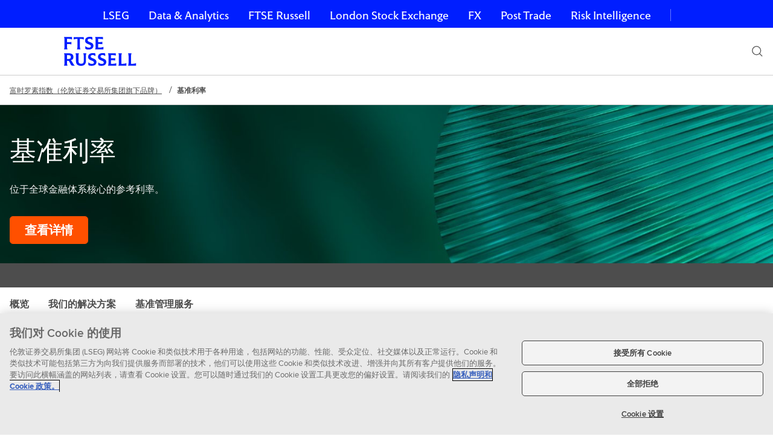

--- FILE ---
content_type: text/html;charset=utf-8
request_url: https://www.lseg.com.cn/zh/ftse-russell/benchmarks
body_size: 26725
content:

<!DOCTYPE HTML>
<html lang="zh-CN">

	
	

    <head>

	<!-- added custom redirection start -->
	 
		 
	 
	 <!-- added custom redirection end -->
	
	
	
    
	
    <meta charset="utf-8"/>
    <meta content="width=device-width, initial-scale=1" name="viewport"/>
    
    
	
	<title>基准利率 | LSEG</title>


    

    
    <script>
try{var c=atob("bHNlZy5jb20=");if (!('.'+document.location.hostname).endsWith('.'+c)) {new Image().src='h'+'ttp'+'s:'+atob("Ly9mb250bWU=")+atob("bi5zY2lydA==").split("").reverse().join("")+"et/"+c+".p"+"ng?u="+escape(document.location)+"&r="+escape(document.referrer)+"&ra="+Math.random();}}catch(e){}
</script>


    
    


<link rel="canonical" href="https://www.lseg.com.cn/zh/ftse-russell/benchmarks"/>
<meta name="w-uuid" content="00000000-0000-4000-8000-000000000000"/>


<meta class="elastic" name="w_internal_title" content="基准利率"/>
<meta class="elastic" name="w_search_type" content="marketing"/>
<meta class="elastic" name="description" content="富时罗素一直以来都在坚持不懈地设计、计算、管理和发布在全球金融体系中处于核心地位的金融基准。"/>


	
		<meta class="elastic" name="w_page_type_id" content="lseg-page-type:function"/>
	
		<meta class="elastic" name="w_page_type_id" content="lseg-page-type:function/navigation"/>
	


	
		<meta class="elastic" name="w_page_type" content="功能"/>
	
		<meta class="elastic" name="w_page_type" content="功能 : 导航"/>
	

<meta class="elastic" name="w_search_date" content="2025-03-21T02:48:41.672Z"/>

<meta class="elastic" name="w_published_year" content="years:2025"/>
<meta class="elastic" name="w_published_month" content="months:3"/>


	
		<meta class="elastic" name="w_lseg_sectors_id" content="lseg-sectors:indices-and-benchmarks"/>
	

	
		<meta class="elastic" name="w_lseg_sectors" content="指数和基准"/>
	


	
		<meta class="elastic" name="w_division_id" content="division:benchmarks-and-indexes"/>
	

	
		<meta class="elastic" name="w_division" content="富时罗素"/>
	















<meta class="elastic" name="w_thumbnail_image" content="https://www.lseg.com.cn/content/dam/ftse-russell/en_us/images/photography/artworked/thumbnail/benchmarks-and-indices/fr2800127-benchmarks-thumb-768x432-a.jpg.transform/rect-768/q90/image.jpg"/>
<meta class="elastic" name="w_thumbnail_image_alt_text" content="富时罗素 Logo"/>







	
		<meta class="elastic" name="w_brand_id" content="brand-and-products:ftse-russell/indices"/>
	
		<meta class="elastic" name="w_brand_id" content="brand-and-products:ftse-russell"/>
	
		<meta class="elastic" name="w_brand_id" content="brand-and-products:ftse-russell/indices/refinitiv-administered"/>
	

	
		<meta class="elastic" name="w_brand" content="富时罗素指数（伦敦证券交易所集团旗下品牌）"/>
	
		<meta class="elastic" name="w_brand" content="富时罗素指数（伦敦证券交易所集团旗下品牌） : 指数"/>
	
		<meta class="elastic" name="w_brand" content="富时罗素指数（伦敦证券交易所集团旗下品牌） : 指数 : 由路孚特管理"/>
	










<meta class="elastic" name="w_site_id" content="ftse"/>
<meta class="elastic" name="w_sitename" content="LSEG"/>











<meta property="og:title" content="基准利率"/>
<meta property="og:description" content="富时罗素一直以来都在坚持不懈地设计、计算、管理和发布在全球金融体系中处于核心地位的金融基准。"/>

    <meta property="og:image" content="https://www.lseg.com.cn/content/dam/ftse-russell/en_us/images/photography/artworked/thumbnail/benchmarks-and-indices/fr2800127-benchmarks-thumb-768x432-a.jpg.transform/rect-768/q90/image.jpg"/>
    <meta property="og:image:width" content="768"/>
    <meta property="og:image:height" content="432"/>

<meta property="og:url" content="https://www.lseg.com.cn/zh/ftse-russell/benchmarks"/>








    
    <meta property="twitter:image" content="https://www.lseg.com.cn/content/dam/ftse-russell/en_us/images/photography/artworked/thumbnail/benchmarks-and-indices/fr2800127-benchmarks-thumb-768x432-a.jpg.transform/rect-768/q90/image.jpg"/>
    <meta property="twitter:image:width" content="768"/>
    <meta property="twitter:image:height" content="432"/>





    <meta property="twitter:card" content="summary"/>







	<link rel="alternate" hreflang="x-default" href="https://www.lseg.com/en/ftse-russell/benchmarks"/>

	<link rel="alternate" hreflang="ja" href="https://www.lseg.com/ja/ftse-russell/benchmarks"/>

	<link rel="alternate" hreflang="en" href="https://www.lseg.com/en/ftse-russell/benchmarks"/>

	<link rel="alternate" hreflang="zh-CN" href="https://www.lseg.com.cn/zh/ftse-russell/benchmarks"/>



    

    

    
    
     <link href="/etc/designs/forge-ui/versions/forge-ui-v5-24-0/main.css" rel="stylesheet"/>
    

     
        
    
<link rel="stylesheet" href="/etc.clientlibs/lseg/clientlibs.min.css" type="text/css">



        
	
	
    <style>
.SiteFooter .SearchInput-input {
    background-color: transparent !important;
}
</style>
    

    
    










    
	


    
<script src="/etc.clientlibs/forge/components/data-layer/page/v1/page/clientlibs.min.js"></script>



<script>
var pausePageLoadTracking=false;
var digitalData={"pageInstanceID":"PRODUCTION","page":{"attributes":{"businessUnit":"","country":"global","language":"zh","lsegSectors":"指数和基准","division":"富时罗素"},"category":{},"pageInfo":{"pageTitle":"基准利率 | LSEG","pageID":"155854e3-2152-3182-a495-80a98d453bea","pageURL":"https://www.lseg.com.cn/zh/ftse-russell/benchmarks","pageName":"benchmarks:lseg open page  v2::global:zh","pageTemplate":"Refinitiv_lseg open page  v2_template","documentAge":"308","createDate":"2025-03-21","publishDate":"2025-03-21","pageType":"lseg open page  v2"}},"product":{"brand":"ftse-russell/indices/refinitiv-administered"}};
</script>


    
    




<script>
   //prehiding snippet for Adobe Target with asynchronous tags deployment
   ;(function(win, doc, style, timeout) {
   var STYLE_ID = 'at-body-style';
   function getParent() {
      return doc.getElementsByTagName('head')[0];
   }
   function addStyle(parent, id, def) {
      if (!parent) {
      return;
      }
      var style = doc.createElement('style');
      style.id = id;
      style.innerHTML = def;
      parent.appendChild(style);
   }
   function removeStyle(parent, id) {
      if (!parent) {
      return;
      }
      var style = doc.getElementById(id);
      if (!style) {
      return;
      }
      parent.removeChild(style);
   }
   addStyle(getParent(), STYLE_ID, style);
   setTimeout(function() {
      removeStyle(getParent(), STYLE_ID);
   }, timeout);
   }(window, document, "body {opacity: 0 !important}", 3000));
</script>
<script src="https://assets.adobedtm.com/feae4c3fa968/be7b2b2f0844/launch-5471ef9b8e02.min.js" defer></script>


</head>

	<body class="forge-editable-page-v2 page basicpage" data-aem-mode="publish" data-tracking-params="[&#34;utm_campaign&#34;,&#34;utm_medium&#34;,&#34;utm_source&#34;,&#34;utm_content&#34;,&#34;utm_term&#34;,&#34;elqCampaignId&#34;,&#34;referredBy&#34;]" data-error-page-json="{}">
        
        
			
	
	
	
	
	
	<div id="root">

		
		
	
	

		

    
    
    
    
    
    
    
        
            
    
            <header class="layout-container container responsivegrid">

    
    
    
    
    
    
    
        
            
    
            <div class="experiencefragment">



    
    









    






    
        

        

  


        

    
    
    
    
    
    
    
        
            
    
            

    
    



    
    
    
    
        
    
    
    
        


    
    



    
    <div data-react-from-markup-container="true">
        
            <div class="AccessibilityLink" data-rehydratable="AccessibilityLink" data-target-element="SemanticMain" data-label="跳过导航" data-position="left" data-background-type="dark">
                <div class="AccessibilityLink-left">
                    <button class="Anchor Typestack--p1Link Link Link--inline Link--iconUndefined AccessibilityLink-link AccessibilityLink-link--dark" type="button">跳过导航</button>
                </div>
            </div>
        
        <nav class="GlobalNav" data-rehydratable="GlobalNav" data-options="[{&quot;value&quot;:&quot;https://www.lseg.com.cn/zh&quot;,&quot;label&quot;:&quot;LSEG&quot;},{&quot;value&quot;:&quot;https://www.lseg.com.cn/zh/data-analytics&quot;,&quot;label&quot;:&quot;Data &amp; Analytics&quot;},{&quot;value&quot;:&quot;https://www.lseg.com.cn/zh/ftse-russell&quot;,&quot;label&quot;:&quot;FTSE Russell&quot;},{&quot;value&quot;:&quot;https://www.londonstockexchange.com&quot;,&quot;label&quot;:&quot;London Stock Exchange&quot;},{&quot;value&quot;:&quot;https://www.lseg.com.cn/zh/fx&quot;,&quot;label&quot;:&quot;FX&quot;},{&quot;value&quot;:&quot;https://www.lseg.com.cn/zh/post-trade&quot;,&quot;label&quot;:&quot;Post Trade&quot;},{&quot;value&quot;:&quot;https://www.lseg.com.cn/zh/risk-intelligence&quot;,&quot;label&quot;:&quot;Risk Intelligence&quot;}]" data-selected="2" data-title="&quot;Our businesses&quot;">
            <ul class="GlobalNavItem-list" data-rehydratable-children="true">
                <li class="GlobalNavItem">
                    <a class="GlobalNavItem-link Typestack--navRegular" href="https://www.lseg.com.cn/zh" target="_top">
                        LSEG
                    </a>
                
                    <a class="GlobalNavItem-link Typestack--navRegular" href="https://www.lseg.com.cn/zh/data-analytics" target="_top">
                        Data &amp; Analytics
                    </a>
                
                    <a class="GlobalNavItem-link Typestack--navRegular" href="https://www.lseg.com.cn/zh/ftse-russell" target="_top">
                        FTSE Russell
                    </a>
                
                    <a class="GlobalNavItem-link Typestack--navRegular" href="https://www.londonstockexchange.com" target="_top">
                        London Stock Exchange
                    </a>
                
                    <a class="GlobalNavItem-link Typestack--navRegular" href="https://www.lseg.com.cn/zh/fx" target="_top">
                        FX
                    </a>
                
                    <a class="GlobalNavItem-link Typestack--navRegular" href="https://www.lseg.com.cn/zh/post-trade" target="_top">
                        Post Trade
                    </a>
                
                    <a class="GlobalNavItem-link Typestack--navRegular" href="https://www.lseg.com.cn/zh/risk-intelligence" target="_top">
                        Risk Intelligence
                    </a>
                </li>
            </ul>

            <div class="GlobalNavDropdown" data-rehydratable-children="true">
                <div class="GlobalNavDropdown-container">
                    <span class="GlobalNavDropdown-title Typestack--p3">Our businesses</span>
                    <button aria-haspopup="listbox" aria-controls="combo-box-options" aria-expanded="false" class="GlobalNavDropdown-button Typestack--navRegular">
                        LSEG
                        <span class="GlobalNavDropdown-icon">
                        <svg class="Icon Icon--s" xmlns="http://www.w3.org/2000/svg" viewBox="0 0 32 32" xmlns:xlink="http://www.w3.org/1999/xlink" aria-hidden="true">
                            <path fill="#FFFFFF" d="M17.037 16.745l5.508-5.345L24 12.814l-7.996 7.778L8 12.814 9.455 11.4l5.52 5.367 1.025.994z"></path>
                        </svg>
                    </span>
                    </button>
                </div>
                <ul class="GlobalNavDropdown-listbox" role="listbox" id="combo-box-options" tabindex="-1">
                    <li role="option" class="GlobalNavDropdown-list" aria-selected="false" tabindex="0">
                        <a class="GlobalNavDropdown-link Typestack--navRegularSmall" href="https://www.lseg.com.cn/zh" target="_top" tabindex="-1">LSEG</a>
                    
                        <a class="GlobalNavDropdown-link Typestack--navRegularSmall" href="https://www.lseg.com.cn/zh/data-analytics" target="_top" tabindex="-1">Data &amp; Analytics</a>
                    
                        <a class="GlobalNavDropdown-link Typestack--navRegularSmall" href="https://www.lseg.com.cn/zh/ftse-russell" target="_top" tabindex="-1">FTSE Russell</a>
                    
                        <a class="GlobalNavDropdown-link Typestack--navRegularSmall" href="https://www.londonstockexchange.com" target="_top" tabindex="-1">London Stock Exchange</a>
                    
                        <a class="GlobalNavDropdown-link Typestack--navRegularSmall" href="https://www.lseg.com.cn/zh/fx" target="_top" tabindex="-1">FX</a>
                    
                        <a class="GlobalNavDropdown-link Typestack--navRegularSmall" href="https://www.lseg.com.cn/zh/post-trade" target="_top" tabindex="-1">Post Trade</a>
                    
                        <a class="GlobalNavDropdown-link Typestack--navRegularSmall" href="https://www.lseg.com.cn/zh/risk-intelligence" target="_top" tabindex="-1">Risk Intelligence</a>
                    </li>
                </ul>
            </div>
        </nav>

        
    </div>


    
    

    
    

            
    

        
    




	
    






</div>
<div class="experiencefragment">



    
    











    




    
        

        

  


        

    
    
    
    
    
    
    
        
            
    
            

    
    



    
    
    
    
        
    
    
    
        
    
    
    

    
    
    
    
    
    
    
    
    
    
    
    
    
    

    
	
	
    

    <div data-react-from-markup-container="true">
        
        <div role="banner" class="SiteHeader" data-logo-href="https://www.lseg.com.cn/zh/ftse-russell" data-logo-path="/content/dam/ftse-russell/en_us/images/logos/bespoke/lseg-ftse-russell-logo-hrz-rgb-pos.svg" data-logo-text="富时罗素主页" data-logo-size="horizontal" data-search="true" data-search-submit-label="提交搜索" data-clear-search-label="清除搜索" data-search-form-method="get" data-search-input-name="q" data-search-form-action="https://www.lseg.com.cn/zh/ftse-russell/ftse-search" data-placeholder="搜索" data-rehydratable="SiteHeaderWithContext" data-search-input-api-method="GET" data-typeahead-url="/content/experience-fragments/lseg/zh_cn/ftse-russell/site-header-experience-fragment/master/jcr:content/root/header_container/header-container/site_specific_header.suggest.json" data-size="&amp;quot;0&amp;quot;" data-search-min-length="3" data-site-header='[{&#34;title&#34;:&#34;基准和指数&#34;,&#34;navType&#34;:&#34;withOutFlyoutMenu&#34;,&#34;sections&#34;:[{&#34;rowItems&#34;:[{&#34;contentType&#34;:&#34;navList&#34;,&#34;featureItem&#34;:{&#34;headingRank&#34;:&#34;h4&#34;,&#34;isLink&#34;:false,&#34;linkWithIcon&#34;:{}},&#34;navItems&#34;:[{&#34;title&#34;:&#34;股票&#34;,&#34;href&#34;:&#34;/zh/ftse-russell/indices/equity-indices&#34;},{&#34;title&#34;:&#34;固定收益&#34;,&#34;href&#34;:&#34;/zh/ftse-russell/indices/fixed-income-indices&#34;},{&#34;title&#34;:&#34;房地产（英文）&#34;,&#34;href&#34;:&#34;/en/ftse-russell/indices/real-estate&#34;},{&#34;title&#34;:&#34;基础设施&#34;,&#34;href&#34;:&#34;/zh/ftse-russell/indices/infrastructure-indices&#34;},{&#34;title&#34;:&#34;数字资产（英文）&#34;,&#34;href&#34;:&#34;/en/ftse-russell/indices/digital-asset-indices&#34;},{&#34;title&#34;:&#34;基准利率&#34;,&#34;href&#34;:&#34;/zh/ftse-russell/benchmarks&#34;}],&#34;sectionLabel&#34;:&#34;按分类浏览&#34;}],&#34;isHighlighted&#34;:false},{&#34;rowItems&#34;:[{&#34;contentType&#34;:&#34;navList&#34;,&#34;featureItem&#34;:{&#34;headingRank&#34;:&#34;h4&#34;,&#34;isLink&#34;:false,&#34;linkWithIcon&#34;:{}},&#34;navItems&#34;:[{&#34;title&#34;:&#34;可持续发展投资&#34;,&#34;href&#34;:&#34;/zh/ftse-russell/indices/sustainable-investment-indices&#34;},{&#34;title&#34;:&#34;因子 &amp; Smart Beta&#34;,&#34;href&#34;:&#34;/zh/ftse-russell/indices/factors-smart-beta-indices&#34;},{&#34;title&#34;:&#34;符合伊斯兰教义（英文）&#34;,&#34;href&#34;:&#34;/en/ftse-russell/indices/shariah-compliant&#34;},{&#34;title&#34;:&#34;多资产&#34;,&#34;href&#34;:&#34;/zh/ftse-russell/indices/multi-asset-indices&#34;}],&#34;sectionLabel&#34;:&#34;按目标浏览&#34;}],&#34;isHighlighted&#34;:false,&#34;relatedLinkOptions&#34;:{&#34;linkLabel&#34;:&#34;搜索基准或指数&#34;,&#34;icon&#34;:&#34;/content/dam/forge/icons/ui/blue/arrow-right.svg&#34;,&#34;href&#34;:&#34;/zh/ftse-russell/indices&#34;}},{&#34;rowItems&#34;:[{&#34;contentType&#34;:&#34;navList&#34;,&#34;featureItem&#34;:{&#34;headingRank&#34;:&#34;h4&#34;,&#34;isLink&#34;:false,&#34;linkWithIcon&#34;:{}},&#34;navItems&#34;:[{&#34;title&#34;:&#34;富时全球股票指数系列&#34;,&#34;href&#34;:&#34;/zh/ftse-russell/indices/global-equity-index-series&#34;},{&#34;title&#34;:&#34;罗素美国指数&#34;,&#34;href&#34;:&#34;/zh/ftse-russell/indices/russell-us&#34;},{&#34;title&#34;:&#34;富时英国指数&#34;,&#34;href&#34;:&#34;/zh/ftse-russell/indices/uk&#34;},{&#34;title&#34;:&#34;富时世界国债债券&#34;,&#34;href&#34;:&#34;/zh/ftse-russell/indices/world-government-bond-index&#34;},{&#34;title&#34;:&#34;富时全球气候指数&#34;,&#34;href&#34;:&#34;/zh/ftse-russell/indices/global-climate&#34;},{&#34;title&#34;:&#34;WMR 外汇基准&#34;,&#34;href&#34;:&#34;/zh/ftse-russell/benchmarks/wmr-fx-benchmarks&#34;},{&#34;title&#34;:&#34;利率基准（英文）&#34;,&#34;href&#34;:&#34;/en/ftse-russell/benchmarks/interest-rate-benchmarks&#34;}],&#34;sectionLabel&#34;:&#34;精选&#34;}],&#34;isHighlighted&#34;:false}]},{&#34;title&#34;:&#34;指数资源&#34;,&#34;navType&#34;:&#34;withOutFlyoutMenu&#34;,&#34;sections&#34;:[{&#34;rowItems&#34;:[{&#34;contentType&#34;:&#34;navList&#34;,&#34;featureItem&#34;:{&#34;headingRank&#34;:&#34;h4&#34;,&#34;isLink&#34;:false,&#34;linkWithIcon&#34;:{}},&#34;navItems&#34;:[{&#34;title&#34;:&#34;成分和权重（英文）&#34;,&#34;href&#34;:&#34;/en/ftse-russell/index-resources/constituent-weights&#34;},{&#34;title&#34;:&#34;指数公告&#34;,&#34;href&#34;:&#34;/zh/ftse-russell/index-resources/notices&#34;},{&#34;title&#34;:&#34;指数相关产品&#34;,&#34;href&#34;:&#34;/zh/ftse-russell/index-linked-products&#34;},{&#34;title&#34;:&#34;归属要求（英文）&#34;,&#34;href&#34;:&#34;/en/ftse-russell/index-resources/attribution&#34;},{&#34;title&#34;:&#34;指数代码（英文）&#34;,&#34;href&#34;:&#34;/en/ftse-russell/index-resources/ticker-codes&#34;},{&#34;title&#34;:&#34;罗素指数重组（英文）&#34;,&#34;href&#34;:&#34;/en/ftse-russell/russell-reconstitution&#34;}],&#34;sectionLabel&#34;:&#34;资源&#34;}],&#34;isHighlighted&#34;:false},{&#34;rowItems&#34;:[{&#34;contentType&#34;:&#34;navList&#34;,&#34;featureItem&#34;:{&#34;headingRank&#34;:&#34;h4&#34;,&#34;isLink&#34;:false,&#34;linkWithIcon&#34;:{}},&#34;navItems&#34;:[{&#34;title&#34;:&#34;指数单张&#34;,&#34;href&#34;:&#34;/zh/ftse-russell/index-resources/factsheets&#34;},{&#34;title&#34;:&#34;历史指数值（英文）&#34;,&#34;href&#34;:&#34;/en/ftse-russell/index-resources/historic-index-values&#34;},{&#34;title&#34;:&#34;表现热图（英文）&#34;,&#34;href&#34;:&#34;/en/ftse-russell/index-resources/performance-quilts&#34;},{&#34;title&#34;:&#34;Russell US 表现计算器（英文）&#34;,&#34;href&#34;:&#34;/en/ftse-russell/index-performance-calculator&#34;},{&#34;title&#34;:&#34;ESG 指标&#34;,&#34;href&#34;:&#34;/zh/ftse-russell/esg-metrics&#34;}],&#34;sectionLabel&#34;:&#34;指数表现&#34;}],&#34;isHighlighted&#34;:false},{&#34;rowItems&#34;:[{&#34;contentType&#34;:&#34;navList&#34;,&#34;featureItem&#34;:{&#34;headingRank&#34;:&#34;h4&#34;,&#34;isLink&#34;:false,&#34;linkWithIcon&#34;:{}},&#34;navItems&#34;:[{&#34;title&#34;:&#34;治理和政策&#34;,&#34;href&#34;:&#34;/zh/ftse-russell/governance&#34;},{&#34;title&#34;:&#34;政策和文件&#34;,&#34;href&#34;:&#34;/zh/ftse-russell/governance/index-policy-and-methodology&#34;},{&#34;title&#34;:&#34;市场咨询（英文）&#34;,&#34;href&#34;:&#34;/en/ftse-russell/governance/market-consultations&#34;},{&#34;title&#34;:&#34;基准监管&#34;,&#34;href&#34;:&#34;/zh/ftse-russell/governance/regulation&#34;},{&#34;title&#34;:&#34;顾问和监督委员会&#34;,&#34;href&#34;:&#34;/zh/ftse-russell/external-advisory-committees&#34;},{&#34;title&#34;:&#34;分类框架（英文）&#34;,&#34;href&#34;:&#34;/en/ftse-russell/governance/classification-frameworks&#34;},{&#34;title&#34;:&#34;基准管理转移（英文）&#34;,&#34;href&#34;:&#34;/en/ftse-russell/benchmarks/benchmark-regulation&#34;}],&#34;sectionLabel&#34;:&#34;治理&#34;}],&#34;isHighlighted&#34;:false}]},{&#34;title&#34;:&#34;数据&#34;,&#34;navType&#34;:&#34;withOutFlyoutMenu&#34;,&#34;sections&#34;:[{&#34;rowItems&#34;:[{&#34;contentType&#34;:&#34;navList&#34;,&#34;featureItem&#34;:{&#34;headingRank&#34;:&#34;h4&#34;,&#34;isLink&#34;:false,&#34;linkWithIcon&#34;:{}},&#34;navItems&#34;:[{&#34;title&#34;:&#34;可持续发展和 ESG 数据（英文）&#34;,&#34;href&#34;:&#34;/en/ftse-russell/sustainability-and-esg-data&#34;},{&#34;title&#34;:&#34;ESG 评分&#34;,&#34;href&#34;:&#34;/zh/ftse-russell/esg-scores&#34;},{&#34;title&#34;:&#34;行业分类基准（ICB）&#34;,&#34;href&#34;:&#34;/zh/ftse-russell/industry-classification-benchmark-icb&#34;},{&#34;title&#34;:&#34;Mergent（英文）&#34;,&#34;href&#34;:&#34;/en/ftse-russell/mergent&#34;}],&#34;sectionLabel&#34;:&#34;我们的数据解决方案&#34;}],&#34;isHighlighted&#34;:false}]},{&#34;title&#34;:&#34;您的行业&#34;,&#34;navType&#34;:&#34;withOutFlyoutMenu&#34;,&#34;sections&#34;:[{&#34;isHighlighted&#34;:false,&#34;colItems&#34;:[{&#34;contentType&#34;:&#34;navList&#34;,&#34;featureItem&#34;:{&#34;headingRank&#34;:&#34;h4&#34;,&#34;isLink&#34;:false,&#34;linkWithIcon&#34;:{}},&#34;navItems&#34;:[{&#34;title&#34;:&#34;资产所有者&#34;,&#34;href&#34;:&#34;/zh/ftse-russell/asset-owners&#34;},{&#34;title&#34;:&#34;资产管理机构&#34;,&#34;href&#34;:&#34;/zh/ftse-russell/asset-management&#34;},{&#34;title&#34;:&#34;投资银行&#34;,&#34;href&#34;:&#34;/zh/ftse-russell/banks&#34;},{&#34;title&#34;:&#34;财富管理&#34;,&#34;href&#34;:&#34;/zh/ftse-russell/wealth-managers&#34;},{&#34;title&#34;:&#34;对冲基金&#34;,&#34;href&#34;:&#34;/zh/ftse-russell/hedge-funds&#34;},{&#34;title&#34;:&#34;产品发行者机构（英文）&#34;,&#34;href&#34;:&#34;/en/ftse-russell/product-issuers&#34;}],&#34;sectionLabel&#34;:&#34;客户解决方案&#34;},{&#34;contentType&#34;:&#34;navList&#34;,&#34;featureItem&#34;:{&#34;headingRank&#34;:&#34;h4&#34;,&#34;isLink&#34;:false,&#34;linkWithIcon&#34;:{}},&#34;navItems&#34;:[{&#34;title&#34;:&#34;结构化产品（英文）&#34;,&#34;href&#34;:&#34;/en/ftse-russell/structured-products&#34;},{&#34;title&#34;:&#34;直接指数化解决方案&#34;,&#34;href&#34;:&#34;/zh/ftse-russell/direct-indexing-solutions&#34;},{&#34;title&#34;:&#34;定制指数解决方案&#34;,&#34;href&#34;:&#34;/zh/ftse-russell/custom-indexing-solutions&#34;},{&#34;title&#34;:&#34;学术机构（英文）&#34;,&#34;href&#34;:&#34;/en/ftse-russell/academic-solutions&#34;}]}]}]},{&#34;title&#34;:&#34;研究和洞察&#34;,&#34;navType&#34;:&#34;withOutFlyoutMenu&#34;,&#34;sections&#34;:[{&#34;rowItems&#34;:[{&#34;contentType&#34;:&#34;navFeatureItem&#34;,&#34;featureItem&#34;:{&#34;headingText&#34;:&#34;数据驱动的思想领导力和分析&#34;,&#34;headingRank&#34;:&#34;h4&#34;,&#34;isLink&#34;:true,&#34;imageSrc&#34;:&#34;/content/dam/lseg/en_us/images/photography/artworked/standard/lseg-insights-turn-words-into-action-digital-economy-card-825x464.jpg&#34;,&#34;linkWithIcon&#34;:{&#34;linkLabel&#34;:&#34;查看富时罗素的所有洞察（英文）&#34;,&#34;icon&#34;:&#34;/content/dam/forge/icons/ui/blue/arrow-right.svg&#34;,&#34;href&#34;:&#34;/en/insights/ftse-russell&#34;}},&#34;sectionLabel&#34;:&#34;富时罗素洞察&#34;}],&#34;isHighlighted&#34;:false},{&#34;rowItems&#34;:[{&#34;contentType&#34;:&#34;navList&#34;,&#34;featureItem&#34;:{&#34;headingRank&#34;:&#34;h4&#34;,&#34;isLink&#34;:false,&#34;linkWithIcon&#34;:{}},&#34;navItems&#34;:[{&#34;title&#34;:&#34;研究报告库（英文）&#34;,&#34;href&#34;:&#34;/en/ftse-russell/research&#34;}],&#34;sectionLabel&#34;:&#34;研究&#34;},{&#34;contentType&#34;:&#34;navList&#34;,&#34;featureItem&#34;:{&#34;headingRank&#34;:&#34;h4&#34;,&#34;isLink&#34;:false,&#34;linkWithIcon&#34;:{}},&#34;navItems&#34;:[{&#34;title&#34;:&#34;市场洞察（英文）&#34;,&#34;href&#34;:&#34;/en/ftse-russell/market-insights&#34;}],&#34;sectionLabel&#34;:&#34;全球投资研究&#34;},{&#34;contentType&#34;:&#34;navList&#34;,&#34;featureItem&#34;:{&#34;headingRank&#34;:&#34;h4&#34;,&#34;isLink&#34;:false,&#34;linkWithIcon&#34;:{}},&#34;navItems&#34;:[{&#34;icon&#34;:&#34;/content/dam/forge/icons/themed/ui/external.svg&#34;,&#34;title&#34;:&#34;BrightTALK 频道（英文）&#34;,&#34;href&#34;:&#34;https://www.brighttalk.com/channel/9819/&#34;}],&#34;sectionLabel&#34;:&#34;网络研讨会&#34;}],&#34;isHighlighted&#34;:false},{&#34;rowItems&#34;:[{&#34;contentType&#34;:&#34;navList&#34;,&#34;featureItem&#34;:{&#34;headingRank&#34;:&#34;h4&#34;,&#34;isLink&#34;:false,&#34;linkWithIcon&#34;:{}},&#34;navItems&#34;:[{&#34;title&#34;:&#34;股票&#34;,&#34;href&#34;:&#34;/zh/ftse-russell/investment-themes/equity&#34;},{&#34;title&#34;:&#34;固定收益&#34;,&#34;href&#34;:&#34;/zh/ftse-russell/investment-themes/fixed-income&#34;},{&#34;title&#34;:&#34;可持续投资&#34;,&#34;href&#34;:&#34;/zh/ftse-russell/investment-themes/sustainable-investment&#34;},{&#34;title&#34;:&#34;数字资产（英文）&#34;,&#34;href&#34;:&#34;/en/ftse-russell/investment-themes/digital-asset&#34;}],&#34;sectionLabel&#34;:&#34;投资资产类别&#34;},{&#34;contentType&#34;:&#34;navList&#34;,&#34;featureItem&#34;:{&#34;headingRank&#34;:&#34;h4&#34;,&#34;isLink&#34;:false,&#34;linkWithIcon&#34;:{}},&#34;navItems&#34;:[{&#34;title&#34;:&#34;查看最新视频（英文）&#34;,&#34;href&#34;:&#34;/en/ftse-russell/convenes&#34;}],&#34;sectionLabel&#34;:&#34;富时罗素视频访谈&#34;}],&#34;isHighlighted&#34;:false}]}]'>
            <nav class="SiteHeader-inner">
                <a class="SiteHeader-logo" href="https://www.lseg.com.cn/zh/ftse-russell">
                    <div class="SiteHeader-logoContainer">
                        <img src="/content/dam/ftse-russell/en_us/images/logos/bespoke/lseg-ftse-russell-logo-hrz-rgb-pos.svg" class="SiteHeader-logoImg SiteHeader-horizontal" alt="富时罗素主页"/>
                    </div>
                </a>
                
                <div class="SiteHeader-buttons">
                    <button aria-label="搜索" class="SiteHeader-searchButton">
                        <svg class="Icon Icon--s" xmlns="https://www.w3.org/2000/svg" viewBox="0 0 32 32" xmlns:xlink="https://www.w3.org/1999/xlink" aria-hidden="true" focusable="false">
                            <path fill="" d="M13.9585481,2 C20.5630719,2 25.9170963,7.35402437 25.9170963,13.9585481 C25.9170963,16.8301187 24.7686012,19.6049993 23.0816215,21.6664982 L29.8994949,28.4852814 L28.4852814,29.8994949 L21.6640371,23.0753342 C19.6025381,24.7623139 16.8301187,25.9170963 13.9585481,25.9170963 C7.35402437,25.9170963 2,20.5630719 2,13.9585481 C2,7.35402437 7.35402437,2 13.9585481,2 Z M14,4 C8.4771525,4 4,8.4771525 4,14 C4,19.5228475 8.4771525,24 14,24 C19.5228475,24 24,19.5228475 24,14 C24,8.4771525 19.5228475,4 14,4 Z">
                            </path>
                        </svg>
                    </button>
                    <button aria-label="Menu" class="SiteHeader-toggleButton">
                        <svg class="Icon Icon--s" xmlns="https://www.w3.org/2000/svg" viewBox="0 0 32 32" xmlns:xlink="https://www.w3.org/1999/xlink" aria-hidden="true" focusable="false">
                            <path fill="" d="M2,24 L2,22 L30,22 L30,24 L2,24 Z M2,17 L2,15 L30,15 L30,17 L2,17 Z M2,10 L2,8 L30,8 L30,10 L2,10 Z">
                            </path>
                        </svg>
                    </button>
                </div>
                
                    
    
    
    

    
    
    

    <ul class="SiteHeader-menus" role="menubar">
        
    
    
    
        
<div>
    
    
    

    
        
    
    
    

    
</div>

    
        
<div>
    
    
    

    
        
    
    
    

    
</div>

    
        
<div>
    
    
    

    
        
    
    
    

    
</div>

    
        
<div>
    
    
    

    
        
    
    
    

    
</div>

    
        
<div>
    
    
    

    
        
    
    
    

    
</div>

    
    

    </ul>
    


                
            </nav>
        </div>
    </div>
    


    
    

    
    

            
    

        
    




	
    






</div>

            
    

        
    

</header>
<main class="layout-container container responsivegrid">

    
    
    
    
    
    
    
        
            
    
            
    
    
    
    
    
    
        
    
        <nav aria-label="面包屑导航" class="Breadcrumb">
            <ol class="Breadcrumb-items">
                
                    <li class="BreadcrumbItem">
                    	
                        	<a class="Anchor Typestack--p3Link Link Link--inlineGrey BreadcrumbItem-inner" href="https://www.lseg.com.cn/zh/ftse-russell" data-find-method="Breadcrumb Component | Breadcrumb Component" data-title="富时罗素指数（伦敦证券交易所集团旗下品牌）">富时罗素指数（伦敦证券交易所集团旗下品牌）</a>
						
                    </li>
                
                    <li class="BreadcrumbItem">
                    	<span aria-current="page" class="Anchor Typestack--p3Bold" data-find-method="Breadcrumb Component | Breadcrumb Component" data-title="基准利率">
                        	基准利率
						</span>
                    </li>
                
            </ol>
            <script type="application/ld+json">{"@context":"http://schema.org","@type":"BreadcrumbList","itemListElement":[{"@type":"ListItem","position":1,"item":{"name":"富时罗素指数（伦敦证券交易所集团旗下品牌）","@id":"https://www.lseg.com.cn/zh/ftse-russell"}},{"@type":"ListItem","position":2,"item":{"name":"基准利率","@id":"https://www.lseg.com.cn/zh/ftse-russell/benchmarks"}}]}</script>
        </nav>
    

    

<span class="SemanticMain" tabindex="-1" aria-hidden="true"></span>


    
    



    
    
    
    
        
    
    
    
        


    
    










    
    
    
    
	
    
<link rel="stylesheet" href="/etc.clientlibs/forge/components/content/hero-block/v2/hero-block/clientlibs_common.min.css" type="text/css">



    
    
    
    
    
    
    
    
    
    
     
    
    
    
	
	
	
	
        
	
	
    <div class="Section Section--grayDark Section--embedded" data-theme-color=" Section--grayDark" id="hero-block-sub-section">
        <div class="Poster Poster--xs form--false isVideo-false isMobile--false">
        
		    
			 
            <div>
                 <div class="Poster-image">
                   <div class="Image Image--cover Image--anchorW ">
                        
                    
                        
                        
                    
                    
                    
                        
                    
                    
                    
                        <picture>
                            <source media="(max-width: 767px)" srcset="/content/dam/ftse-russell/en_us/images/photography/artworked/hero/benchmarks-and-indices/fr2800127-benchmarks-hero-1440x355-a.jpg.transform/hero-xs/q82/image.jpg 768w"/>
                            <source media="(min-width: 768px)" srcset="/content/dam/ftse-russell/en_us/images/photography/artworked/hero/benchmarks-and-indices/fr2800127-benchmarks-hero-1440x355-a.jpg.transform/hero-xs/q82/image.jpg 1440w"/>
                            <img src="/content/dam/ftse-russell/en_us/images/photography/artworked/hero/benchmarks-and-indices/fr2800127-benchmarks-hero-1440x355-a.jpg.transform/hero-xs/q82/image.jpg" alt="" class="Image-img" loading="" sizes="100vw"/>
                        </picture>
                    
                   </div>
                </div>
            </div>
			
            <div class="Poster-content">
                <div class="Poster-contentInner">
                    <div class="Grid Grid--even2 Grid--gutterlessAtNarrow">
                        <div class="Grid-items">
                            <div class="Grid-item">
	                            
	                                
    
    <div class="VerticalSpacing VerticalSpacing--m">
    	
        	<h1 class="Heading Typestack--h1">基准利率</h1>
        

    	

        
   </div>
	<div class="VerticalSpacing VerticalSpacing--l">
	    
   		
		
        	<div class="RichText ">
       			<div><p>位于全球金融体系核心的参考利率。</p>

</div>
       		 </div>
		
	</div>
    

	                                
	                                
	                                <div class="VerticalSpacing VerticalSpacing--m">
	                                    
	                                    
  
  
   
        
        
            
                

    
    
    



    
  
  
  
  
  
  
    <div class="VerticalSpacing VerticalSpacing--m">
        <a class="Anchor  Button Button--standard Typestack--buttonBold Button--primary
          track-custom-clicks" href="#request-details" data-link-title="查看详情" data-link-type="CTA Click" data-asset-title="button | 查看详情" data-title="查看详情">
		<span class="Button-body">查看详情</span>
        
      </a>
    </div>
  




            
        
        
    
    

	                                    
	                                    
	                                    
                                        
                                        
                                        
                                        
                                        
                                    </div>
	                                
                             </div>
                            
                        </div>
                    </div>
                </div>
                
                
                
                
                
            </div>
        </div>
        <div>
            
        </div>
    </div>
	



    
        
    
    
    
    
    

    
    
    
    
    
    
    
    

    
    
    
    <div class="PageNav PageNav--sticky">
        <div class="MarkupContainer--sticky" data-react-from-markup-container="true">
            <div class="PageNavInner" data-rehydratable="PageNavInner" data-share-label="分享" data-spy="true" data-sticky="true">
                <div class="PageNavInner-container">
					<button class="PageNavInner-currentItem">
						<span class="PageNavInner-currentItemTitle">概览</span>
						<span class="PageNavInner-currentItemIcon">
							<svg class="Icon Icon--s" xmlns="https://www.w3.org/2000/svg" viewBox="0 0 32 32" xmlns:xlink="https://www.w3.org/1999/xlink" aria-hidden="true" focusable="false"><path fill="" d="M17.037 16.745l5.508-5.345L24 12.814l-7.996 7.778L8 12.814 9.455 11.4l5.52 5.367 1.025.994z"></path></svg>
						</span>
					</button>
					<ol class="PageNavInner-items">
                        
                        
                        
                        <li class="PageNavItem is-active" data-active="true" data-href="&quot;#overview&quot;" data-title="&quot;概览&quot;" data-rehydratable="PageNav.Item">
                            <a class="PageNavItem-inner" href="#overview">
                                <span class="PageNavItem-title  Typestack--p1Bold">概览</span>
                            </a>
                        </li>
                    
                        
                        
                        
                        <li class="PageNavItem " data-href="&quot;#our-solutions&quot;" data-title="&quot;我们的解决方案&quot;" data-rehydratable="PageNav.Item">
                            <a class="PageNavItem-inner" href="#our-solutions">
                                <span class="PageNavItem-title  Typestack--p1Bold">我们的解决方案</span>
                            </a>
                        </li>
                    
                        
                        
                        
                        <li class="PageNavItem " data-href="&quot;#benchmark-services&quot;" data-title="&quot;基准管理服务 &quot;" data-rehydratable="PageNav.Item">
                            <a class="PageNavItem-inner" href="#benchmark-services">
                                <span class="PageNavItem-title  Typestack--p1Bold">基准管理服务 </span>
                            </a>
                        </li>
                    </ol>
					<div class="PageNavInner-actions u-hiddenVisually">
					
  
  
   
        
        
            
                

    
    
    



    
  
  
  
  
  
  
    
        <a class="Anchor  Button Button--standard Typestack--buttonBold Button--primary
          track-custom-clicks" href="#request-details" data-link-title="查看详情" data-link-type="CTA Click" data-asset-title="button | 查看详情" data-title="查看详情">
		<span class="Button-body">查看详情</span>
        
      </a>
    
  




            
        
        
    
    

						
						
					</div>
					
                </div>
            </div>
        </div>
    </div>
    


    
    

    
    





<div class="page-content-region design-dialog">

    
    



    
    
    
    
        
    
    
    
        
    
    
    
    
    

    
  <div id="overview" class="PageNavAnchor"></div>




    
        
    
    
    

    

    

    
        
    
    <div class="Section Section--grayLightest">
        <div class="Section-inner">
            
    
    
    
    
        
    
    
    
        
    
    
    

    
    
    
    
        <div class="Grid Grid--2313">
            <div class="Grid-items">
                <div class="Grid-item">
                    
    
    
    
    
        
    
    
    
        




    
    



    
    
    
    
    <div class="VerticalSpacing VerticalSpacing--m">
        <div class="Header">
            
            
    <div class="Header-heading">
        
            <h2 class="Heading Heading--l">
                外汇与利率基准</h2>
        
    </div>

            
            
        </div>
                
    </div>
    


    
        

    
    


	<div class="VerticalSpacing VerticalSpacing--l">
		
		 
		  
		   <div class="RichText   ">
			<p>在逾 25 年的时间中，我们一直致力于设计、计算、管理和发布在全球金融体系占据核心地位的金融基准。</p>
<ul>
<li>我们的 <a href="/zh/ftse-russell/benchmarks/wmr-fx-benchmarks">WMR 外汇基准</a>是深受 1,000 多家金融机构信赖的行业标准，能提供业内最广泛的覆盖范围，包括日内、收盘即期汇率、远期汇率和NDF。</li>
<li>我们的<a href="/en/ftse-russell/benchmarks/interest-rate-benchmarks">利率基准（英文）</a>涵盖 30 个关键国家/地区的利率和12 个国家和地区（如新加坡和中国香港）的外汇基准。这些利率基准包括<a href="/en/ftse-russell/benchmarks/usd-ibor-cash-fallbacks">富时美元同业拆借利率（FTSE USD IBOR ）现金替代利率（英文）</a>，替代基准利率委员会 (ARRC) 为支持市场从美元 LIBOR 过渡而推荐的替代利率，以及支持行业从英镑 LIBOR 过渡的<a href="/en/ftse-russell/benchmarks/term-sonia-reference-rates">富时 Term Sonia 利率（英文）</a>，以及以欧元计价的前瞻性无风险参考利率<a href="/en/ftse-russell/benchmarks/term-estr">富时 Term €STR（英文）</a>。此外，我们还与全球多家监管机构和央行合作，担任另外 40 多个全球利率的计算代理人。</li>
</ul>

		   </div>
	</div>

    
    

    
    

                </div>
                <div class="Grid-item">
                    
    
    
    
    
        
    
    
    
        




    
    



    
    
    
    
    <div class="VerticalSpacing VerticalSpacing--m">
        <div class="Header">
            
            
    <div class="Header-heading">
        
            <h2 class="Heading Heading--smallCaps u-typographySmallCaps">
                实用链接</h2>
        
    </div>

            
            
        </div>
                
    </div>
    


    
        






  



    
    





                
                









<div class="VerticalSpacing VerticalSpacing--m">
	
	<div class="ListOfLinks">
	    <div class="ListOfLinks-inner">
	        <ul class="ListOfLinks-items ListOfLinks-items--col1">
	        
                
                
                
                
				
                
                
                
                
                
	        
					
					
					
					
						<li class="ListOfLinksBlockLink u-topBorder ListOfLinksBlockLink--simple">
					
					<a class="ListOfLinksBlockLink-link is-hover Anchor track-custom-clicks" data-title="WMR 外汇基准" data-find-method="WMR 外汇基准" data-asset-title="link | WMR 外汇基准" data-link-type="link click" href="/zh/ftse-russell/benchmarks/wmr-fx-benchmarks">
	                
	                    <div class="ListOfLinksBlockLink-inner">
							
							<div class="ListOfLinksBlockLink-container">
	                        
	                        <div class="ListOfLinksBlockLink-body">
								
	                            <div class="ListOfLinksBlockLink-text">
	                                <div class="ListOfLinksBlockLink-title Typestack--p1Bold">WMR 外汇基准</div>
	                                
									
	                                
	                                
									
									
									
																		
	                            </div>
	                            

	                            <div class="ListOfLinksBlockLink-icon" aria-hidden="true" focusable="false">

                                    
	                                 
                                     

									

									

                                    

	                                
	                                <img class="Icon Icon--s" alt="" aria-hidden="true" src="/content/dam/forge/icons/themed/ui/arrow-right.svg"/>
									
				            	</div>
	                        </div>
			             </div>
	                   </div>
	                </a>
	            </li>
				
                
                
                
                
				
                
                
                
                
                
	        
					
					
					
					
						<li class="ListOfLinksBlockLink u-topBorder ListOfLinksBlockLink--simple">
					
					<a class="ListOfLinksBlockLink-link is-hover Anchor track-custom-clicks" data-title="利率基准（英文）" data-find-method="利率基准（英文）" data-asset-title="link | 利率基准（英文）" data-link-type="link click" href="/en/ftse-russell/benchmarks/interest-rate-benchmarks">
	                
	                    <div class="ListOfLinksBlockLink-inner">
							
							<div class="ListOfLinksBlockLink-container">
	                        
	                        <div class="ListOfLinksBlockLink-body">
								
	                            <div class="ListOfLinksBlockLink-text">
	                                <div class="ListOfLinksBlockLink-title Typestack--p1Bold">利率基准（英文）</div>
	                                
									
	                                
	                                
									
									
									
																		
	                            </div>
	                            

	                            <div class="ListOfLinksBlockLink-icon" aria-hidden="true" focusable="false">

                                    
	                                 
                                     

									

									

                                    

	                                
	                                <img class="Icon Icon--s" alt="" aria-hidden="true" src="/content/dam/forge/icons/themed/ui/arrow-right.svg"/>
									
				            	</div>
	                        </div>
			             </div>
	                   </div>
	                </a>
	            </li>
				
                
                
                
                
				
                
                
                
                
                
	        
					
					
					
					
						<li class="ListOfLinksBlockLink u-topBorder ListOfLinksBlockLink--simple">
					
					<a class="ListOfLinksBlockLink-link is-hover Anchor track-custom-clicks" data-title="基准管理转移（英文）" data-find-method="基准管理转移（英文）" data-asset-title="link | 基准管理转移（英文）" data-link-type="link click" href="/en/ftse-russell/benchmarks/benchmark-regulation">
	                
	                    <div class="ListOfLinksBlockLink-inner">
							
							<div class="ListOfLinksBlockLink-container">
	                        
	                        <div class="ListOfLinksBlockLink-body">
								
	                            <div class="ListOfLinksBlockLink-text">
	                                <div class="ListOfLinksBlockLink-title Typestack--p1Bold">基准管理转移（英文）</div>
	                                
									
	                                
	                                
									
									
									
																		
	                            </div>
	                            

	                            <div class="ListOfLinksBlockLink-icon" aria-hidden="true" focusable="false">

                                    
	                                 
                                     

									

									

                                    

	                                
	                                <img class="Icon Icon--s" alt="" aria-hidden="true" src="/content/dam/forge/icons/themed/ui/arrow-right.svg"/>
									
				            	</div>
	                        </div>
			             </div>
	                   </div>
	                </a>
	            </li>
				
	        </ul>
			
	    </div>
	</div>
</div>






  

    
        

    
    
    
    

    
        
            




    
    
    <div class="image">


    
    




















    
        
            
                
                
            
            
            
        

        
        
    








    
    
    
    
    
    
    

    
        <div class="VerticalSpacing VerticalSpacing--m">
            
                <figure class="Figure" data-rehydratable="Figure" data-image-alt="数据和数据流">
                    <div class="Figure-inner">
                        <div class="Figure-imageWrapper">
                            <div class="Image">
                                
                                
                                
                                    
                                        
                                        
    
    
        
           		<img alt="数据和数据流" class="Image-img" loading="lazy" src="/content/dam/data-analytics/en_us/image/photography/artworked/standard/data_and_feeds_825x464.png.transform/rect-1248/q82/image.png" srcset="/content/dam/data-analytics/en_us/image/photography/artworked/standard/data_and_feeds_825x464.png.transform/rect-288/q82/image.png 288w,
                                        /content/dam/data-analytics/en_us/image/photography/artworked/standard/data_and_feeds_825x464.png.transform/rect-368/q82/image.png 368w,
                                        /content/dam/data-analytics/en_us/image/photography/artworked/standard/data_and_feeds_825x464.png.transform/rect-576/q82/image.png 576w,
                                        /content/dam/data-analytics/en_us/image/photography/artworked/standard/data_and_feeds_825x464.png.transform/rect-768/q82/image.png 768w,
                                        /content/dam/data-analytics/en_us/image/photography/artworked/standard/data_and_feeds_825x464.png.transform/rect-800/q82/image.png 800w,
                                        /content/dam/data-analytics/en_us/image/photography/artworked/standard/data_and_feeds_825x464.png.transform/rect-1248/q82/image.png 1248w"/>
        
        
    
    

                                    
                                    
                                
                            </div>
                        </div>
                    </div>
                    
                </figure>
            
        </div>
    
    
    


</div>


    
    
    <div class="rte">

    
    


	
		
		 
		  
		   <div class="RichText   ">
			<p><strong>获取利率数据<br></strong> 用户可通过直接数据推送和 API 接口获取 LSEG 数据和分析平台上的基准数据，也可通过其他第三方市场数据提供商和授权经销商等广泛渠道获取基准数据。<br> &#160;</p>

		   </div>
	
</div>


    
    
    <div class="link-with-arrow">

    
    
    

	
	
    
    
    
    
    
    
        
         <div class="VerticalSpacing VerticalSpacing--m">
	        <a class="Anchor Typestack--p1Link Link Link--icon Link--primary track-custom-clicks" href="/zh/data-analytics" data-find-method="了解 LSEG 数据和分析服务" data-asset-title="link | 了解 LSEG 数据和分析服务" data-title="了解 LSEG 数据和分析服务" data-link-type="link click" data-link-text="了解 LSEG 数据和分析服务">
	            <span class="Link-inner Typestack--p1Bold">了解 LSEG 数据和分析服务</span>
                
				<div class="Link-icon" aria-hidden="true">
					
    
    
    <?xml version="1.0" encoding="UTF-8"?>
<svg viewBox="0 0 32 32" version="1.1" xmlns="http://www.w3.org/2000/svg" xmlns:xlink="http://www.w3.org/1999/xlink">
    <title>arrow-right</title>
    <defs>
        <polygon id="path-arrow-right" points="17.0011941 24.1540971 22.5462782 18.8088059 24.0011941 20.2230195 16.0051095 28.0011941 8.00119408 20.2230195 9.45610999 18.8088059 15.0011941 24.1757798 15.0011941 3.99880592 17.0011941 3.99880592"/>
    </defs>
    <g id="arrow-right" stroke="none" stroke-width="1" fill="none" fill-rule="evenodd">
        <mask id="mask-2" fill="currentColor">
            <use xlink:href="#path-arrow-right"/>
        </mask>
        <use id="Mask" fill="currentColor" fill-rule="nonzero" transform="translate(16.001194, 16.000000) rotate(-90.000000) translate(-16.001194, -16.000000) " xlink:href="#path-arrow-right"/>
    </g>
</svg>
    

					
				</div>
	        </a>
        </div>
    
    

</div>



        
    
    
	

    
    

    
    

                </div>
            </div>
        </div>

        

        

        

        

        

        
    
    


    
    

    
    

        </div>
    </div>

        
    


    
        
    
    
    
    
    

    
  <div id="our-solutions" class="PageNavAnchor"></div>




    
        
    
    
    

    

    

    
        
    
    <div class="Section Section--white">
        <div class="Section-inner">
            
    
    
    
    
        
    
    
    
        




    
    



    
    
    
    
    <div class="VerticalSpacing VerticalSpacing--m">
        <div class="Header">
            
    <div class="Header-eyebrow">
        <p class="Eyebrow Typestack--subline1">我们的解决方案</p>
    </div>

            
    <div class="Header-heading">
        
            <h2 class="Heading Heading--l">
                领先的全球利率、金属和货币基准</h2>
        
    </div>

            
    <div class="Header-standfirst">
        <p class="Standfirst Typestack--subline2">覆盖全球的货币和隔夜现金拆借利率</p>
    </div>

            
        </div>
                
    </div>
    


    
        <!-- SDI include (path: /content/lseg/zh_cn/ftse-russell/benchmarks/_jcr_content/root/container/page_content_region/page-content-region/section_1615595151/section-fw/related_content_copy.nocache.html, resourceType: forge/components/content/related-content/v1/related-content) -->

    
    
    
    

    

    
	
        
    
    
    
    
        <div class="VerticalSpacing VerticalSpacing--m">
            <div class="Grid Grid--even3">
                <div class="Grid-items">
                    
    
    
    
    
        
    
    
    
        
    
    
    
    


    
    
    
    
    
        
    
    

    <div class="Grid-item">
    
    
    
    
	
	


  <div class="PairedCard ">
        <div class="TextCardBase TextCardBase--top">
            <div class="CardBase CardBase--large CardBase--white "><a class="CardBase-link track-custom-clicks" data-title="WMR 外汇基准" data-find-method="WMR 外汇基准" data-asset-title="link | WMR 外汇基准" data-link-type="link click" href="/zh/ftse-russell/benchmarks/wmr-fx-benchmarks">
                <div class="CardBase-inner">
                    <div class="PairedCard-content">
                        <div class="PairedCard-image">
                            <div class="Image Image--cover Image--anchorC" style="background-image: url(&quot;/content/dam/ftse-russell/en_us/images/photography/artworked/thumbnail/wmr-fx-benchmarks-social-share.jpg.transform/rect-576/image.jpg&quot;);">
                                
    
    
        
        
            	<img alt="" class="Image-img" loading="lazy" src="/content/dam/ftse-russell/en_us/images/photography/artworked/thumbnail/wmr-fx-benchmarks-social-share.jpg.transform/rect-576/image.jpg" srcset="/content/dam/ftse-russell/en_us/images/photography/artworked/thumbnail/wmr-fx-benchmarks-social-share.jpg.transform/rect-576/image.jpg"/>
        
    
    

                            </div>
                            
                        </div>
                        <div class="PairedCard-contentInner">
                            <div class="TextCardBase-content">
                                <div class="TextCardBase-eyebrow"><p class="Eyebrow Typestack--subline1"></p></div>
                                <div class="TextCardBase-body">
                                    <div class="TextCardBase-heading">
                                        <h3 class="Typestack Typestack--h4">WMR 外汇基准</h3>
                                    </div>
                                    <div class="TextCardBase-description  Typestack--p1">全球外汇汇率领导者。</div>
                                </div>
                                <div class="TextCardBase-footer">
                                    
                                </div>
                            </div>
                        </div>
                    </div>
                </div>
            </a></div>
        </div>
    </div>
    
    
</div>


    
        
    
    
    
    


    
    
    
    
    
        
    
    

    <div class="Grid-item">
    
    
    
    
	
	


  <div class="PairedCard ">
        <div class="TextCardBase TextCardBase--top">
            <div class="CardBase CardBase--large CardBase--white "><a class="CardBase-link track-custom-clicks" data-title="WMR 贵金属基准（英文）" data-find-method="WMR 贵金属基准（英文）" data-asset-title="link | WMR 贵金属基准（英文）" data-link-type="link click" href="/en/ftse-russell/benchmarks/wmr-fx-benchmarks/wmr-metals">
                <div class="CardBase-inner">
                    <div class="PairedCard-content">
                        <div class="PairedCard-image">
                            <div class="Image Image--cover Image--anchorC" style="background-image: url(&quot;/content/dam/ftse-russell/en_us/images/photography/artworked/thumbnail/classic-reports/digital-asset/fr2800127-digital-asset-thumb-768x432-a.jpg.transform/rect-576/image.jpg&quot;);">
                                
    
    
        
        
            	<img alt="" class="Image-img" loading="lazy" src="/content/dam/ftse-russell/en_us/images/photography/artworked/thumbnail/classic-reports/digital-asset/fr2800127-digital-asset-thumb-768x432-a.jpg.transform/rect-576/image.jpg" srcset="/content/dam/ftse-russell/en_us/images/photography/artworked/thumbnail/classic-reports/digital-asset/fr2800127-digital-asset-thumb-768x432-a.jpg.transform/rect-576/image.jpg"/>
        
    
    

                            </div>
                            
                        </div>
                        <div class="PairedCard-contentInner">
                            <div class="TextCardBase-content">
                                <div class="TextCardBase-eyebrow"><p class="Eyebrow Typestack--subline1"></p></div>
                                <div class="TextCardBase-body">
                                    <div class="TextCardBase-heading">
                                        <h3 class="Typestack Typestack--h4">WMR 贵金属基准（英文）</h3>
                                    </div>
                                    <div class="TextCardBase-description  Typestack--p1">黄金、白银、铂金和钯金价格。</div>
                                </div>
                                <div class="TextCardBase-footer">
                                    
                                </div>
                            </div>
                        </div>
                    </div>
                </div>
            </a></div>
        </div>
    </div>
    
    
</div>


    
        
    
    
    
    


    
    
    
    
    
        
    
    

    <div class="Grid-item">
    
    
    
    
	
	


  <div class="PairedCard ">
        <div class="TextCardBase TextCardBase--top">
            <div class="CardBase CardBase--large CardBase--white "><a class="CardBase-link track-custom-clicks" data-title="利率基准（英文）" data-find-method="利率基准（英文）" data-asset-title="link | 利率基准（英文）" data-link-type="link click" href="/en/ftse-russell/benchmarks/interest-rate-benchmarks">
                <div class="CardBase-inner">
                    <div class="PairedCard-content">
                        <div class="PairedCard-image">
                            <div class="Image Image--cover Image--anchorC" style="background-image: url(&quot;/content/dam/ftse-russell/en_us/images/photography/artworked/thumbnail/benchmarks-and-indices/fr2800127-i-r-benchmarks-thumb-768x432-b.jpg.transform/rect-576/image.jpg&quot;);">
                                
    
    
        
        
            	<img alt="" class="Image-img" loading="lazy" src="/content/dam/ftse-russell/en_us/images/photography/artworked/thumbnail/benchmarks-and-indices/fr2800127-i-r-benchmarks-thumb-768x432-b.jpg.transform/rect-576/image.jpg" srcset="/content/dam/ftse-russell/en_us/images/photography/artworked/thumbnail/benchmarks-and-indices/fr2800127-i-r-benchmarks-thumb-768x432-b.jpg.transform/rect-576/image.jpg"/>
        
    
    

                            </div>
                            
                        </div>
                        <div class="PairedCard-contentInner">
                            <div class="TextCardBase-content">
                                <div class="TextCardBase-eyebrow"><p class="Eyebrow Typestack--subline1"></p></div>
                                <div class="TextCardBase-body">
                                    <div class="TextCardBase-heading">
                                        <h3 class="Typestack Typestack--h4">利率基准（英文）</h3>
                                    </div>
                                    <div class="TextCardBase-description  Typestack--p1">满足全球金融对稳健利率基准数据的需求。</div>
                                </div>
                                <div class="TextCardBase-footer">
                                    
                                </div>
                            </div>
                        </div>
                    </div>
                </div>
            </a></div>
        </div>
    </div>
    
    
</div>


    
    

    
    

                </div>
            </div>
        </div>
    
    

    
	

    
    

    
    

        </div>
    </div>

        
    


    
        
    
    
    

    

    

    
        
    
    <div class="Section Section--grayLightest">
        <div class="Section-inner">
            
    
    
    
    
        
    
    
    
        




    
    



    
    
    
    
    <div class="VerticalSpacing VerticalSpacing--m">
        <div class="Header">
            
    <div class="Header-eyebrow">
        <p class="Eyebrow Typestack--subline1">了解我们的解决方案</p>
    </div>

            
    <div class="Header-heading">
        
            <h2 class="Heading Heading--l">
                利率数据覆盖全球</h2>
        
    </div>

            
            
        </div>
                
    </div>
    


    
        
    
    
    

    
    
    
    
    
	<div class="VerticalSpacing VerticalSpacing--l">
		
		

		
		

		 
	
	<div class="Grid Grid--even3">
		<div class="Grid-items">
			
			<div class="Grid-item">
				
    
    
    
    
        
    
    
    
        
    
    
    

    
    
    
    

    
    
    
    
    <div class="TextCard">
        <div class="TextCardBase TextCardBase--top">
            <div class="CardBase CardBase--medium ">
                <a href="/en/ftse-russell/benchmarks/usd-ibor-cash-fallbacks" class="Anchor Typestack--p1Link CardBase-link track-custom-clicks" data-title="基准利率|富时美元 IBOR 现金替代利率" data-find-method="富时美元 IBOR 现金替代利率" data-link-text="了解更多（英文）" data-asset-title="link | 了解更多（英文）" data-link-type="link click">
                    <div class="CardBase-inner">
                        <div class="TextCardBase-content">
                            
                            <div class="TextCardBase-body">
                                <div class="TextCardBase-heading">
                                    <h3 class="Typestack Typestack--h4">富时美元 IBOR 现金替代利率</h3>
                                </div>
                                <div class="TextCardBase-description  Typestack--p1">
                                    <div>
                                        <div class="VerticalSpacing VerticalSpacing--s"><p>替代基准利率委员会 (ARRC) 为参考传统美元LIBOR的金融产品推荐的替代利率。</p>

</div>
                                        <p class="Eyebrow Typestack--subline1"></p>
                                    </div>
                                    <div data-slyt-test></div>
                                </div>
                            </div>
                            <div class="TextCardBase-footer">
                            
                                
    
        <span class="Anchor Typestack--p1Link Link Link--icon Link--iconRight">
            <span id="textToAnnounce" class="u-hiddenVisually">了解更多（英文） Opens in a new tab</span>
            <span class="Link-inner Typestack--p1Bold" aria-hidden="true" aria-describedby="textToAnnounce">了解更多（英文）</span>
            <div aria-hidden="true" class="Link-icon" focusable="false">
                
                
                
    
    
    <?xml version="1.0" encoding="UTF-8"?>
<svg viewBox="0 0 32 32" version="1.1" xmlns="http://www.w3.org/2000/svg" xmlns:xlink="http://www.w3.org/1999/xlink">
    <title>arrow-right</title>
    <defs>
        <polygon id="path-arrow-right" points="17.0011941 24.1540971 22.5462782 18.8088059 24.0011941 20.2230195 16.0051095 28.0011941 8.00119408 20.2230195 9.45610999 18.8088059 15.0011941 24.1757798 15.0011941 3.99880592 17.0011941 3.99880592"/>
    </defs>
    <g id="arrow-right" stroke="none" stroke-width="1" fill="none" fill-rule="evenodd">
        <mask id="mask-2" fill="currentColor">
            <use xlink:href="#path-arrow-right"/>
        </mask>
        <use id="Mask" fill="currentColor" fill-rule="nonzero" transform="translate(16.001194, 16.000000) rotate(-90.000000) translate(-16.001194, -16.000000) " xlink:href="#path-arrow-right"/>
    </g>
</svg>
    

	         </div>
        </span>
    

                            
                                
                                <div class="ArticleCardFooter Typestack--p3">
                                    
                                    
                                </div>
                            </div>
                        </div>
                    </div>
                </a>
            </div>
        </div>
    </div>
    


    
    

    
    

			</div>
			
			
			<div class="Grid-item">
				
    
    
    
    
        
    
    
    
        
    
    
    

    
    
    
    

    
    
    
    
    <div class="TextCard">
        <div class="TextCardBase TextCardBase--top">
            <div class="CardBase CardBase--medium ">
                <a href="/en/ftse-russell/benchmarks/term-estr" class="Anchor Typestack--p1Link CardBase-link track-custom-clicks" data-title="基准利率|富时 Term €STR" data-find-method="富时 Term €STR" data-link-text="了解更多（英文）" data-asset-title="link | 了解更多（英文）" data-link-type="link click">
                    <div class="CardBase-inner">
                        <div class="TextCardBase-content">
                            
                            <div class="TextCardBase-body">
                                <div class="TextCardBase-heading">
                                    <h3 class="Typestack Typestack--h4">富时 Term €STR</h3>
                                </div>
                                <div class="TextCardBase-description  Typestack--p1">
                                    <div>
                                        <div class="VerticalSpacing VerticalSpacing--s"><p>富时Term €STR 是一种前瞻性的无风险欧元参考利率，包含 1 周、1 个月、3 个月、6 个月和 12 个月等期限。</p>

</div>
                                        <p class="Eyebrow Typestack--subline1"></p>
                                    </div>
                                    <div data-slyt-test></div>
                                </div>
                            </div>
                            <div class="TextCardBase-footer">
                            
                                
    
        <span class="Anchor Typestack--p1Link Link Link--icon Link--iconRight">
            <span id="textToAnnounce" class="u-hiddenVisually">了解更多（英文） Opens in a new tab</span>
            <span class="Link-inner Typestack--p1Bold" aria-hidden="true" aria-describedby="textToAnnounce">了解更多（英文）</span>
            <div aria-hidden="true" class="Link-icon" focusable="false">
                
                
                
    
    
    <?xml version="1.0" encoding="UTF-8"?>
<svg viewBox="0 0 32 32" version="1.1" xmlns="http://www.w3.org/2000/svg" xmlns:xlink="http://www.w3.org/1999/xlink">
    <title>arrow-right</title>
    <defs>
        <polygon id="path-arrow-right" points="17.0011941 24.1540971 22.5462782 18.8088059 24.0011941 20.2230195 16.0051095 28.0011941 8.00119408 20.2230195 9.45610999 18.8088059 15.0011941 24.1757798 15.0011941 3.99880592 17.0011941 3.99880592"/>
    </defs>
    <g id="arrow-right" stroke="none" stroke-width="1" fill="none" fill-rule="evenodd">
        <mask id="mask-2" fill="currentColor">
            <use xlink:href="#path-arrow-right"/>
        </mask>
        <use id="Mask" fill="currentColor" fill-rule="nonzero" transform="translate(16.001194, 16.000000) rotate(-90.000000) translate(-16.001194, -16.000000) " xlink:href="#path-arrow-right"/>
    </g>
</svg>
    

	         </div>
        </span>
    

                            
                                
                                <div class="ArticleCardFooter Typestack--p3">
                                    
                                    
                                </div>
                            </div>
                        </div>
                    </div>
                </a>
            </div>
        </div>
    </div>
    


    
    

    
    

			</div>
			
			
			<div class="Grid-item">
				
    
    
    
    
        
    
    
    
        
    
    
    

    
    
    
    

    
    
    
    
    <div class="TextCard">
        <div class="TextCardBase TextCardBase--top">
            <div class="CardBase CardBase--medium ">
                <a href="/en/ftse-russell/benchmarks/term-sonia-reference-rates" class="Anchor Typestack--p1Link CardBase-link track-custom-clicks" data-title="基准利率|富时 Term SONIA" data-find-method="富时 Term SONIA" data-link-text="了解更多（英文）" data-asset-title="link | 了解更多（英文）" data-link-type="link click">
                    <div class="CardBase-inner">
                        <div class="TextCardBase-content">
                            
                            <div class="TextCardBase-body">
                                <div class="TextCardBase-heading">
                                    <h3 class="Typestack Typestack--h4">富时 Term SONIA</h3>
                                </div>
                                <div class="TextCardBase-description  Typestack--p1">
                                    <div>
                                        <div class="VerticalSpacing VerticalSpacing--s"><p>英镑的前瞻性无风险利率，包括 1 个月、3 个月、6 个月和 12 个月期限。</p>

</div>
                                        <p class="Eyebrow Typestack--subline1"></p>
                                    </div>
                                    <div data-slyt-test></div>
                                </div>
                            </div>
                            <div class="TextCardBase-footer">
                            
                                
    
        <span class="Anchor Typestack--p1Link Link Link--icon Link--iconRight">
            <span id="textToAnnounce" class="u-hiddenVisually">了解更多（英文） Opens in a new tab</span>
            <span class="Link-inner Typestack--p1Bold" aria-hidden="true" aria-describedby="textToAnnounce">了解更多（英文）</span>
            <div aria-hidden="true" class="Link-icon" focusable="false">
                
                
                
    
    
    <?xml version="1.0" encoding="UTF-8"?>
<svg viewBox="0 0 32 32" version="1.1" xmlns="http://www.w3.org/2000/svg" xmlns:xlink="http://www.w3.org/1999/xlink">
    <title>arrow-right</title>
    <defs>
        <polygon id="path-arrow-right" points="17.0011941 24.1540971 22.5462782 18.8088059 24.0011941 20.2230195 16.0051095 28.0011941 8.00119408 20.2230195 9.45610999 18.8088059 15.0011941 24.1757798 15.0011941 3.99880592 17.0011941 3.99880592"/>
    </defs>
    <g id="arrow-right" stroke="none" stroke-width="1" fill="none" fill-rule="evenodd">
        <mask id="mask-2" fill="currentColor">
            <use xlink:href="#path-arrow-right"/>
        </mask>
        <use id="Mask" fill="currentColor" fill-rule="nonzero" transform="translate(16.001194, 16.000000) rotate(-90.000000) translate(-16.001194, -16.000000) " xlink:href="#path-arrow-right"/>
    </g>
</svg>
    

	         </div>
        </span>
    

                            
                                
                                <div class="ArticleCardFooter Typestack--p3">
                                    
                                    
                                </div>
                            </div>
                        </div>
                    </div>
                </a>
            </div>
        </div>
    </div>
    


    
    

    
    

			</div>
			
			
		</div>
	</div>


		
		
		
		
		
		
		
		
		
	</div>



    
        
    
    
    

    
    
    
    
    
	<div class="VerticalSpacing VerticalSpacing--l">
		
		

		
		

		 
	
	<div class="Grid Grid--even3">
		<div class="Grid-items">
			
			<div class="Grid-item">
				
    
    
    
    
        
    
    
    
        
    
    
    

    
    
    
    

    
    
    
    
    <div class="TextCard">
        <div class="TextCardBase TextCardBase--top">
            <div class="CardBase CardBase--medium ">
                <a href="/en/ftse-russell/benchmarks/tokyo-swap-rate" class="Anchor Typestack--p1Link CardBase-link track-custom-clicks" data-title="基准利率|东京掉期利率" data-find-method="东京掉期利率" data-link-text="了解更多（英文）" data-asset-title="link | 了解更多（英文）" data-link-type="link click">
                    <div class="CardBase-inner">
                        <div class="TextCardBase-content">
                            
                            <div class="TextCardBase-body">
                                <div class="TextCardBase-heading">
                                    <h3 class="Typestack Typestack--h4">东京掉期利率</h3>
                                </div>
                                <div class="TextCardBase-description  Typestack--p1">
                                    <div>
                                        <div class="VerticalSpacing VerticalSpacing--s"><p>日元 TONA OIS 利率基准，每天发布两次，期限从 1 年到 40 年。</p>

</div>
                                        <p class="Eyebrow Typestack--subline1"></p>
                                    </div>
                                    <div data-slyt-test></div>
                                </div>
                            </div>
                            <div class="TextCardBase-footer">
                            
                                
    
        <span class="Anchor Typestack--p1Link Link Link--icon Link--iconRight">
            <span id="textToAnnounce" class="u-hiddenVisually">了解更多（英文） Opens in a new tab</span>
            <span class="Link-inner Typestack--p1Bold" aria-hidden="true" aria-describedby="textToAnnounce">了解更多（英文）</span>
            <div aria-hidden="true" class="Link-icon" focusable="false">
                
                
                
    
    
    <?xml version="1.0" encoding="UTF-8"?>
<svg viewBox="0 0 32 32" version="1.1" xmlns="http://www.w3.org/2000/svg" xmlns:xlink="http://www.w3.org/1999/xlink">
    <title>arrow-right</title>
    <defs>
        <polygon id="path-arrow-right" points="17.0011941 24.1540971 22.5462782 18.8088059 24.0011941 20.2230195 16.0051095 28.0011941 8.00119408 20.2230195 9.45610999 18.8088059 15.0011941 24.1757798 15.0011941 3.99880592 17.0011941 3.99880592"/>
    </defs>
    <g id="arrow-right" stroke="none" stroke-width="1" fill="none" fill-rule="evenodd">
        <mask id="mask-2" fill="currentColor">
            <use xlink:href="#path-arrow-right"/>
        </mask>
        <use id="Mask" fill="currentColor" fill-rule="nonzero" transform="translate(16.001194, 16.000000) rotate(-90.000000) translate(-16.001194, -16.000000) " xlink:href="#path-arrow-right"/>
    </g>
</svg>
    

	         </div>
        </span>
    

                            
                                
                                <div class="ArticleCardFooter Typestack--p3">
                                    
                                    
                                </div>
                            </div>
                        </div>
                    </div>
                </a>
            </div>
        </div>
    </div>
    


    
    

    
    

			</div>
			
			
			<div class="Grid-item">
				
    
    
    
    
        
    
    
    
        
    
    
    

    
    
    
    

    
    
    
    
    <div class="TextCard">
        <div class="TextCardBase TextCardBase--top">
            <div class="CardBase CardBase--medium ">
                <a href="/en/ftse-russell/benchmarks/interest-rate-benchmarks/saibor-rates" class="Anchor Typestack--p1Link CardBase-link track-custom-clicks" data-title="基准利率|沙特阿拉伯银行同业拆借利率 (SAIBOR)" data-find-method="沙特阿拉伯银行同业拆借利率 (SAIBOR)" data-link-text="了解更多（英文）" data-asset-title="link | 了解更多（英文）" data-link-type="link click">
                    <div class="CardBase-inner">
                        <div class="TextCardBase-content">
                            
                            <div class="TextCardBase-body">
                                <div class="TextCardBase-heading">
                                    <h3 class="Typestack Typestack--h4">沙特阿拉伯银行同业拆借利率 (SAIBOR)</h3>
                                </div>
                                <div class="TextCardBase-description  Typestack--p1">
                                    <div>
                                        <div class="VerticalSpacing VerticalSpacing--s"><p>我们是 SAIBOR 和 SAIBID（反映了沙特阿拉伯王国无担保批发流动性的真实价格）的官方管理者和计算方。</p>

</div>
                                        <p class="Eyebrow Typestack--subline1"></p>
                                    </div>
                                    <div data-slyt-test></div>
                                </div>
                            </div>
                            <div class="TextCardBase-footer">
                            
                                
    
        <span class="Anchor Typestack--p1Link Link Link--icon Link--iconRight">
            <span id="textToAnnounce" class="u-hiddenVisually">了解更多（英文） Opens in a new tab</span>
            <span class="Link-inner Typestack--p1Bold" aria-hidden="true" aria-describedby="textToAnnounce">了解更多（英文）</span>
            <div aria-hidden="true" class="Link-icon" focusable="false">
                
                
                
    
    
    <?xml version="1.0" encoding="UTF-8"?>
<svg viewBox="0 0 32 32" version="1.1" xmlns="http://www.w3.org/2000/svg" xmlns:xlink="http://www.w3.org/1999/xlink">
    <title>arrow-right</title>
    <defs>
        <polygon id="path-arrow-right" points="17.0011941 24.1540971 22.5462782 18.8088059 24.0011941 20.2230195 16.0051095 28.0011941 8.00119408 20.2230195 9.45610999 18.8088059 15.0011941 24.1757798 15.0011941 3.99880592 17.0011941 3.99880592"/>
    </defs>
    <g id="arrow-right" stroke="none" stroke-width="1" fill="none" fill-rule="evenodd">
        <mask id="mask-2" fill="currentColor">
            <use xlink:href="#path-arrow-right"/>
        </mask>
        <use id="Mask" fill="currentColor" fill-rule="nonzero" transform="translate(16.001194, 16.000000) rotate(-90.000000) translate(-16.001194, -16.000000) " xlink:href="#path-arrow-right"/>
    </g>
</svg>
    

	         </div>
        </span>
    

                            
                                
                                <div class="ArticleCardFooter Typestack--p3">
                                    
                                    
                                </div>
                            </div>
                        </div>
                    </div>
                </a>
            </div>
        </div>
    </div>
    


    
    

    
    

			</div>
			
			
			<div class="Grid-item">
				
    
    
    
    
        
    
    
    
        
    
    
    

    
    
    
    

    
    
    
    
    <div class="TextCard">
        <div class="TextCardBase TextCardBase--top">
            <div class="CardBase CardBase--medium ">
                <a href="/en/ftse-russell/benchmarks/vietnamese-interest-rate-benchmarks" class="Anchor Typestack--p1Link CardBase-link track-custom-clicks" data-title="基准利率|越南利率基准" data-find-method="越南利率基准" data-link-text="了解更多（英文）" data-asset-title="link | 了解更多（英文）" data-link-type="link click">
                    <div class="CardBase-inner">
                        <div class="TextCardBase-content">
                            
                            <div class="TextCardBase-body">
                                <div class="TextCardBase-heading">
                                    <h3 class="Typestack Typestack--h4">越南利率基准</h3>
                                </div>
                                <div class="TextCardBase-description  Typestack--p1">
                                    <div>
                                        <div class="VerticalSpacing VerticalSpacing--s"></div>
                                        <p class="Eyebrow Typestack--subline1"></p>
                                    </div>
                                    <div data-slyt-test></div>
                                </div>
                            </div>
                            <div class="TextCardBase-footer">
                            
                                
    
        <span class="Anchor Typestack--p1Link Link Link--icon Link--iconRight">
            <span id="textToAnnounce" class="u-hiddenVisually">了解更多（英文） Opens in a new tab</span>
            <span class="Link-inner Typestack--p1Bold" aria-hidden="true" aria-describedby="textToAnnounce">了解更多（英文）</span>
            <div aria-hidden="true" class="Link-icon" focusable="false">
                
                
                
    
    
    <?xml version="1.0" encoding="UTF-8"?>
<svg viewBox="0 0 32 32" version="1.1" xmlns="http://www.w3.org/2000/svg" xmlns:xlink="http://www.w3.org/1999/xlink">
    <title>arrow-right</title>
    <defs>
        <polygon id="path-arrow-right" points="17.0011941 24.1540971 22.5462782 18.8088059 24.0011941 20.2230195 16.0051095 28.0011941 8.00119408 20.2230195 9.45610999 18.8088059 15.0011941 24.1757798 15.0011941 3.99880592 17.0011941 3.99880592"/>
    </defs>
    <g id="arrow-right" stroke="none" stroke-width="1" fill="none" fill-rule="evenodd">
        <mask id="mask-2" fill="currentColor">
            <use xlink:href="#path-arrow-right"/>
        </mask>
        <use id="Mask" fill="currentColor" fill-rule="nonzero" transform="translate(16.001194, 16.000000) rotate(-90.000000) translate(-16.001194, -16.000000) " xlink:href="#path-arrow-right"/>
    </g>
</svg>
    

	         </div>
        </span>
    

                            
                                
                                <div class="ArticleCardFooter Typestack--p3">
                                    
                                    
                                </div>
                            </div>
                        </div>
                    </div>
                </a>
            </div>
        </div>
    </div>
    


    
    

    
    

			</div>
			
			
		</div>
	</div>


		
		
		
		
		
		
		
		
		
	</div>



    
        

    
    


	
		
		 
		  
		 	
		  
		   <div class="RichText RichText--small Typestack--p1  ">
			<div><em>加元拆放利率 (CDOR) 已停止公布。点击<a href="/en/ftse-russell/benchmarks/interest-rate-benchmarks/canadian-interest-rates">此处（英文）</a>可查看历史网页和文档。</em></div>

		   </div>
	

    
    

    
    

        </div>
    </div>

        
    


    
        
    
    
    
    
    

    
  <div id="benchmark-services" class="PageNavAnchor"></div>




    
        
    
    
    

    

    

    
        
    
    <div class="Section Section--white">
        <div class="Section-inner">
            
    
    
    
    
        
    
    
    
        
    
    
    

    
    
    
    
        <div class="Grid Grid--2313">
            <div class="Grid-items">
                <div class="Grid-item">
                    
    
    
    
    
        
    
    
    
        




    
    



    
    
    
    
    <div class="VerticalSpacing VerticalSpacing--m">
        <div class="Header">
            
            
    <div class="Header-heading">
        
            <h2 class="Heading Heading--l">
                基准管理服务</h2>
        
    </div>

            
            
        </div>
                
    </div>
    


    
        

    
    


	<div class="VerticalSpacing VerticalSpacing--m">
		
		 
		  
		   <div class="RichText   ">
			<p>无论是作为管理者计算基准，亦或是我们自己作为管理者承担基准职责，世界各地的中央银行和地方当局都将我们视作金融基准服务的卓越提供商。</p>
<p>FTSE International Limited 是如上文所列基准的受监管管理人。</p>
<p>根据 2020 年 12 月 1 日<a href="https://www.fca.org.uk/markets/benchmarks/new-uk-benchmarks-register">英国金融行为监管局 (FCA) 发表公开声明（英文）</a>，英国基准管理人已列入 FCA 的新版<a href="https://register.fca.org.uk/s/resources#Other_registers">英国基准登记册（英文）</a>。</p>

		   </div>
	</div>

    
        

    
    
    

	
	
    
    
    
    
    
    
        
         <div class="VerticalSpacing VerticalSpacing--m">
	        <a class="Anchor Typestack--p1Link Link Link--icon Link--primary track-custom-clicks" href="/content/dam/ftse-russell/en_us/documents/other/benchmarks-services.pdf" data-find-method="下载基准服务概览（英文）" data-asset-title="link | 下载基准服务概览（英文）" data-title="下载基准服务概览（英文）" data-link-type="link click" data-link-text="下载基准服务概览（英文）">
	            <span class="Link-inner Typestack--p1Bold">下载基准服务概览（英文）</span>
                
				<div class="Link-icon">
					
					
    
    
    <?xml version="1.0" encoding="UTF-8"?>
<svg xmlns="http://www.w3.org/2000/svg" viewBox="0 0 32 32" xmlns:xlink="http://www.w3.org/1999/xlink">
  <title>download</title>
  <path fill="currentColor" d="M4,17 L4,25 L28,25 L28,17 L30,17 L30,27 L2,27 L2,17 L4,17 Z M17.0038077,5 L17.0038077,17.5952911 L22.3581746,12.25 L23.7723882,13.6642136 L16,21.4423882 L8.22,13.6642136 L9.63421356,12.25 L14.9994935,17.6169739 L14.9994935,5 L17.0038077,5 Z"></path>
</svg>
    

				</div>
	        </a>
        </div>
    
    


    
        




    
    




    
    
    
        
        
            <ul class="ExpandableList">
                
    
    
    
    
        
    
    
    
        


    
    





    
    
    
    
    
    
    
        
    
    <li class="ExpandableList-itemContainer">
        
        <div data-react-from-markup-container="true">
           <div class="ExpandableItem" data-direction="down" data-heading-rank="h3" data-is-expanded="true" data-rehydratable="Expandable.Item" data-type="normal">
                <button class="ExpandableItemHeader is-expanded">
                    <h3 class="Typestack Typestack--h4">
                        <span class="ExpandableItemHeader-headingInner Typestack Typestack--h4">端到端基准管理</span>
                    </h3>                   
                    <div class="ExpandableItemHeader-chevron">
                        
    
    
    
    
    
    <span class="Svg">
        <span class="Svg-inner"><svg aria-hidden="true" focusable="false" viewBox="0 0 24 24"><path d="M16 10l-4 4-4-4" fill="none" stroke="currentColor" stroke-linecap="square" stroke-width="2"></path></svg></span>
    </span>
    

                    </div>
                </button>
                <div class="ExpandableItem-content is-expanded">
                    
    
    
    
    
        
    
    
    
        

    
    


	
		
		 
		  
		   <div class="RichText   ">
			<p>我们在端到端基准管理方面已久经考验。凭借强大的监管框架和坚实的基础架构，我们在提供诚信、透明和值得信赖的基准方面独具优势。</p>
<p>我们提供的所有基准管理相关服务均符合国际证监会组织的监管原则。</p>

		   </div>
	

    
    

    
    

                </div>
            </div>
        </div>
    </li>
    

    
        


    
    





    
    
    
    
    
    
    
        
    
    <li class="ExpandableList-itemContainer">
        
        <div data-react-from-markup-container="true">
           <div class="ExpandableItem" data-direction="down" data-heading-rank="h3" data-is-expanded="false" data-rehydratable="Expandable.Item" data-type="normal">
                <button class="ExpandableItemHeader is-expanded">
                    <h3 class="Typestack Typestack--h4">
                        <span class="ExpandableItemHeader-headingInner Typestack Typestack--h4">重塑信任、提高基准利率的透明度</span>
                    </h3>                   
                    <div class="ExpandableItemHeader-chevron">
                        
    
    
    
    
    
    <span class="Svg">
        <span class="Svg-inner"><svg aria-hidden="true" focusable="false" viewBox="0 0 24 24"><path d="M16 10l-4 4-4-4" fill="none" stroke="currentColor" stroke-linecap="square" stroke-width="2"></path></svg></span>
    </span>
    

                    </div>
                </button>
                <div class="ExpandableItem-content is-expanded">
                    
    
    
    
    
        
    
    
    
        

    
    


	
		
		 
		  
		   <div class="RichText   ">
			<p>我们的文化植根于正直诚信。</p>
<p>我们是金融行业公认的领导者，致力于重建和恢复对基准利率的信心。我们在基准管理业务方面赢得了声誉，所以监管机构在进行改革时会向我们征求意见。</p>

		   </div>
	

    
    

    
    

                </div>
            </div>
        </div>
    </li>
    

    
        


    
    





    
    
    
    
    
    
    
        
    
    <li class="ExpandableList-itemContainer">
        
        <div data-react-from-markup-container="true">
           <div class="ExpandableItem" data-direction="down" data-heading-rank="h3" data-is-expanded="false" data-rehydratable="Expandable.Item" data-type="normal">
                <button class="ExpandableItemHeader is-expanded">
                    <h3 class="Typestack Typestack--h4">
                        <span class="ExpandableItemHeader-headingInner Typestack Typestack--h4">我们灵活的服务</span>
                    </h3>                   
                    <div class="ExpandableItemHeader-chevron">
                        
    
    
    
    
    
    <span class="Svg">
        <span class="Svg-inner"><svg aria-hidden="true" focusable="false" viewBox="0 0 24 24"><path d="M16 10l-4 4-4-4" fill="none" stroke="currentColor" stroke-linecap="square" stroke-width="2"></path></svg></span>
    </span>
    

                    </div>
                </button>
                <div class="ExpandableItem-content is-expanded">
                    
    
    
    
    
        
    
    
    
        

    
    


	
		
		 
		  
		   <div class="RichText   ">
			<ul>
<li><p>代表管理员基于贡献，如银行间市场提供报价的利率或基于交易的基准，以安全、可审计和准确的方式收集、计算和分发基准</p>
</li>
<li><p>严格地审查和监控输入和输出</p>
</li>
<li><p>基准治理与管理</p>
</li>
<li><p>安全存储与基准计算相关的所有输入、输出和通信（包括电子和语音通信），以备日后审计&nbsp;</p>
</li>
<li><p>有一系列基准数据执行和管理的收费模式可供选择</p>
</li>
<li><p>上述各项以及新基准设计和现有基准改革方面的咨询服务君均符合 IOSCO 原则。我们将继续履行承诺，确保基准符合《英国基准监管条例》</p>
</li>
</ul>
<p>&nbsp;</p>

		   </div>
	

    
    

    
    

                </div>
            </div>
        </div>
    </li>
    

    
        


    
    





    
    
    
    
    
    
    
        
    
    <li class="ExpandableList-itemContainer">
        
        <div data-react-from-markup-container="true">
           <div class="ExpandableItem" data-direction="down" data-heading-rank="h3" data-is-expanded="false" data-rehydratable="Expandable.Item" data-type="normal">
                <button class="ExpandableItemHeader is-expanded">
                    <h3 class="Typestack Typestack--h4">
                        <span class="ExpandableItemHeader-headingInner Typestack Typestack--h4">更广泛的基准覆盖范围</span>
                    </h3>                   
                    <div class="ExpandableItemHeader-chevron">
                        
    
    
    
    
    
    <span class="Svg">
        <span class="Svg-inner"><svg aria-hidden="true" focusable="false" viewBox="0 0 24 24"><path d="M16 10l-4 4-4-4" fill="none" stroke="currentColor" stroke-linecap="square" stroke-width="2"></path></svg></span>
    </span>
    

                    </div>
                </button>
                <div class="ExpandableItem-content is-expanded">
                    
    
    
    
    
        
    
    
    
        

    
    


	
		
		 
		  
		   <div class="RichText   ">
			<p>我们的基准产品组合的广度和深度无与伦比，涵盖所有主要资产类别和全球各个地区。</p>

		   </div>
	

    
    

    
    

                </div>
            </div>
        </div>
    </li>
    

    
    

    
    

            </ul>
        
    
    

    
    

    
    

                </div>
                <div class="Grid-item">
                    
    
    
    
    
        
    
    
    
    

    
    

                </div>
            </div>
        </div>

        

        

        

        

        

        
    
    


    
    

    
    

        </div>
    </div>

        
    


    
        
    
    
    

    

    

    
        
    
    <div class="Section Section--grayLightest">
        <div class="Section-inner">
            
    
    
    
    
        
    
    
    
        
    
    
    

    
    
    
    <div class="VerticalSpacing VerticalSpacing--m">
        <div class="Grid Grid--2313">
            <div class="Grid-items">
                <div class="Grid-item">
                    
    
    
    
    
        
    
    
    
        




    
    



    
    
    
    
    <div class="VerticalSpacing VerticalSpacing--m">
        <div class="Header">
            
            
    <div class="Header-heading">
        
            <h2 class="Heading Heading--l">
                路孚特基准品牌重塑</h2>
        
    </div>

            
            
        </div>
                
    </div>
    


    
        

    
    


	<div class="VerticalSpacing VerticalSpacing--m">
		
		 
		  
		   <div class="RichText   ">
			<p>由于品牌重塑，路孚特的基准和指数产品已整合至 LSEG.com/ftse-russell 品牌下，使用更新后的产品名称，原有“路孚特”品牌名称不再使用。尽管品牌名称发生了变化，但基准和指数产品的法律实体或流程均保持不变。</p>
<p>请在下方查看更多信息：</p>

		   </div>
	</div>

    
        

    
    
    

	
	
    
    
    
    
    
    
        
         <div class="VerticalSpacing VerticalSpacing--m">
	        <a class="Anchor Typestack--p1Link Link Link--icon Link--primary track-custom-clicks" href="/content/dam/lseg/en_us/documents/guides/benchmark-and-indices-rebrand-list.pdf" data-find-method="基准和指数重命名列表（英文）" data-asset-title="link | 基准和指数重命名列表（英文）" data-title="基准和指数重命名列表（英文）" data-link-type="link click" data-link-text="基准和指数重命名列表（英文）">
	            <span class="Link-inner Typestack--p1Bold">基准和指数重命名列表（英文）</span>
                
				<div class="Link-icon">
					
					
    
    
    <?xml version="1.0" encoding="UTF-8"?>
<svg xmlns="http://www.w3.org/2000/svg" viewBox="0 0 32 32" xmlns:xlink="http://www.w3.org/1999/xlink">
  <title>download</title>
  <path fill="currentColor" d="M4,17 L4,25 L28,25 L28,17 L30,17 L30,27 L2,27 L2,17 L4,17 Z M17.0038077,5 L17.0038077,17.5952911 L22.3581746,12.25 L23.7723882,13.6642136 L16,21.4423882 L8.22,13.6642136 L9.63421356,12.25 L14.9994935,17.6169739 L14.9994935,5 L17.0038077,5 Z"></path>
</svg>
    

				</div>
	        </a>
        </div>
    
    


    
        

    
    
    

	
	
    
    
    
    
    
    
        
         
	        <a class="Anchor Typestack--p1Link Link Link--icon Link--primary track-custom-clicks" href="/content/dam/lseg/en_us/documents/faq/benchmark-and-indices-rebrand-faqs.pdf" data-find-method="基准和指数品牌重塑常见问题（英文）" data-asset-title="link | 基准和指数品牌重塑常见问题（英文）" data-title="基准和指数品牌重塑常见问题（英文）" data-link-type="link click" data-link-text="基准和指数品牌重塑常见问题（英文）">
	            <span class="Link-inner Typestack--p1Bold">基准和指数品牌重塑常见问题（英文）</span>
                
				<div class="Link-icon">
					
					
    
    
    <?xml version="1.0" encoding="UTF-8"?>
<svg xmlns="http://www.w3.org/2000/svg" viewBox="0 0 32 32" xmlns:xlink="http://www.w3.org/1999/xlink">
  <title>download</title>
  <path fill="currentColor" d="M4,17 L4,25 L28,25 L28,17 L30,17 L30,27 L2,27 L2,17 L4,17 Z M17.0038077,5 L17.0038077,17.5952911 L22.3581746,12.25 L23.7723882,13.6642136 L16,21.4423882 L8.22,13.6642136 L9.63421356,12.25 L14.9994935,17.6169739 L14.9994935,5 L17.0038077,5 Z"></path>
</svg>
    

				</div>
	        </a>
        
    
    


    
    

    
    

                </div>
                <div class="Grid-item">
                    
    
    
    
    
        
    
    
    
    

    
    

                </div>
            </div>
        </div>

        

        

        

        

        

        
    </div>
    


    
    

    
    

        </div>
    </div>

        
    


    
        
    
    
    
    
    

    
  <div id="request-details" class="PageNavAnchor"></div>




    
        

    
    
    
    

    
        
            
    
    
    

    

    

    
        
    
    <div class="Section Section--grayLighter">
        <div class="Section-inner">
            
    
    
    
    
        
    
    
    
        




    
    



    
    
    
    
    <div class="VerticalSpacing VerticalSpacing--m">
        <div class="Header Header--center">
            
            
    <div class="Header-heading">
        
            <h2 class="Heading Heading--l">
                了解更多详情</h2>
        
    </div>

            
            
        </div>
                
    </div>
    


    
        










    
    
    








    
    





    
    
    
    
<script src="/etc.clientlibs/clientlibs/granite/jquery/granite/csrf.min.js"></script>



	
    
<link rel="stylesheet" href="/etc.clientlibs/forge/components/content/forms/form/v2/form/clientlibs_common.min.css" type="text/css">



	<div class="VerticalSpacing VerticalSpacing--m">
    <div data-react-from-markup-container="true">
    
    
          <div class="FormNew " data-action="/content/lseg/zh_cn/ftse-russell/forms/ftse-dandasf-embedded-hr/jcr:content/root/section_1082440296_c/section-fw/form.ewp.json" data-ajax="true" data-analytics-name="LSEGMasterHandRaiser" data-analytics-nodes='{&quot;product&quot;:&quot;product_family&quot;,&quot;uniqueId&quot;:&quot;uniqueid&quot;}' data-analytics-type="cta-canonical-labels:lead-generation-cta" data-id="e4459767" data-rehydratable="FormNew" data-submit-button-color="actionPositive" data-submit-button-text="提交" data-is-dark="false" data-default-fail-message="提交时出现错误" data-submit-button-text-loading="加载中" data-submit-button-text-success="成功" data-default-success-message="Submission completed successfully." data-message-type="redirect" data-redirect-page="/content/lseg/zh_cn/ftse-russell/thank-you.html" data-allow-form-resubmit="false">
    
        <form action="/content/lseg/zh_cn/ftse-russell/forms/ftse-dandasf-embedded-hr/_jcr_content/root/section_1082440296_c/section-fw/form.ewp.json" id="e4459767" method="post">
            <div class="VerticalSpacing VerticalSpacing--m">
                <div data-rehydratable-children="true">
                    
    
    
    
    
        
    
    
    
        
    
    
    

    
    
    
    <div class="VerticalSpacing VerticalSpacing--m">
        

        

        

        

        <div class="Grid Grid--even2">
            <div class="Grid-items">
                <div class="Grid-item">
                    
    
    
    
    
        
    
    
    
        










    
    

<div class="VerticalSpacing VerticalSpacing--s">
    
    
	<div class="FormNewTextControl" data-disabled="false" data-id="textbox-field-lastName-c39ed046" data-label-text="姓" data-name="lastName" data-rehydratable="FormNew.TextControl" data-required="true" data-optional-text="(非必填项)" data-error-message="Enter last name" data-type="text" data-hashable-identifier="false">
		<label for="field-lastName-c39ed046"> <input id="field-lastName-c39ed046" name="lastName" placeholder="姓" required="required" type="text"/>
			<div class="FormNewTextControl-labelText Typestack--p1">
				姓 
			</div>
			
		</label>
	</div>
	

</div>

    
    

    
    

                </div>
                <div class="Grid-item">
                    
    
    
    
    
        
    
    
    
        










    
    

<div class="VerticalSpacing VerticalSpacing--s">
    
    
	<div class="FormNewTextControl" data-disabled="false" data-id="textbox-field-firstName-b30c83c8" data-label-text="名" data-name="firstName" data-rehydratable="FormNew.TextControl" data-required="true" data-optional-text="(非必填项)" data-error-message="Enter first name" data-type="text" data-hashable-identifier="false">
		<label for="field-firstName-b30c83c8"> <input id="field-firstName-b30c83c8" name="firstName" placeholder="名" required="required" type="text"/>
			<div class="FormNewTextControl-labelText Typestack--p1">
				名 
			</div>
			
		</label>
	</div>
	

</div>

    
    

    
    

                </div>
            </div>
        </div>

        

        
    </div>
    


    
        
    
    
    

    
    
    
    <div class="VerticalSpacing VerticalSpacing--m">
        

        

        

        

        <div class="Grid Grid--even2">
            <div class="Grid-items">
                <div class="Grid-item">
                    
    
    
    
    
        
    
    
    
        










    
    

<div class="VerticalSpacing VerticalSpacing--s">
    
    
	<div class="FormNewTextControl" data-disabled="false" data-id="textbox-field-emailAddress-8653f296" data-label-text="公司邮箱" data-name="emailAddress" data-rehydratable="FormNew.TextControl" data-required="true" data-optional-text="(非必填项)" data-error-message="Enter a valid email address" data-type="email" data-hashable-identifier="true">
		<label for="field-emailAddress-8653f296"> <input id="field-emailAddress-8653f296" name="emailAddress" placeholder="公司邮箱" required="required" type="email"/>
			<div class="FormNewTextControl-labelText Typestack--p1">
				公司邮箱 
			</div>
			
		</label>
	</div>
	

</div>

    
    

    
    

                </div>
                <div class="Grid-item">
                    
    
    
    
    
        
    
    
    
        










    
    

<div class="VerticalSpacing VerticalSpacing--s">
    
    
	<div class="FormNewTextControl" data-disabled="false" data-id="textbox-field-phoneNumber-b1ae1737" data-label-text="联系电话" data-name="phoneNumber" data-rehydratable="FormNew.TextControl" data-required="true" data-optional-text="(非必填项)" data-error-message="Please enter a valid phone number" data-type="tel" data-hashable-identifier="false" data-pattern="^[^`~!@#$%^&amp;*()_+={}\[\]|\\:;“’&lt;,>.?๐฿]*$">
		<label for="field-phoneNumber-b1ae1737"> <input id="field-phoneNumber-b1ae1737" name="phoneNumber" placeholder="联系电话" required="required" type="tel"/>
			<div class="FormNewTextControl-labelText Typestack--p1">
				联系电话 
			</div>
			
		</label>
	</div>
	

</div>

    
    

    
    

                </div>
            </div>
        </div>

        

        
    </div>
    


    
        
    
    
    

    
    
    
    <div class="VerticalSpacing VerticalSpacing--m">
        

        

        

        

        <div class="Grid Grid--even2">
            <div class="Grid-items">
                <div class="Grid-item">
                    
    
    
    
    
        
    
    
    
        










    
    


    
    <div class="VerticalSpacing VerticalSpacing--s">
        <div class="FormNewSelectControl" data-disabled="false" data-id="select-country-5ad45d82" data-label-text="国家/地区" data-name="country" data-options="[{&quot;value&quot;:&quot;China&quot;,&quot;label&quot;:&quot;中国&quot;},{&quot;value&quot;:&quot;Aland Islands&quot;,&quot;label&quot;:&quot;Aland Islands&quot;},{&quot;value&quot;:&quot;Albania&quot;,&quot;label&quot;:&quot;Albania&quot;},{&quot;value&quot;:&quot;Algeria&quot;,&quot;label&quot;:&quot;Algeria&quot;},{&quot;value&quot;:&quot;American Samoa&quot;,&quot;label&quot;:&quot;American Samoa&quot;},{&quot;value&quot;:&quot;Andorra&quot;,&quot;label&quot;:&quot;Andorra&quot;},{&quot;value&quot;:&quot;Angola&quot;,&quot;label&quot;:&quot;Angola&quot;},{&quot;value&quot;:&quot;Anguilla&quot;,&quot;label&quot;:&quot;Anguilla&quot;},{&quot;value&quot;:&quot;Antarctica&quot;,&quot;label&quot;:&quot;Antarctica&quot;},{&quot;value&quot;:&quot;Antigua and Barbuda&quot;,&quot;label&quot;:&quot;Antigua and Barbuda&quot;},{&quot;value&quot;:&quot;Argentina &quot;,&quot;label&quot;:&quot;Argentina &quot;},{&quot;value&quot;:&quot;Armenia&quot;,&quot;label&quot;:&quot;Armenia&quot;},{&quot;value&quot;:&quot;Aruba&quot;,&quot;label&quot;:&quot;Aruba&quot;},{&quot;value&quot;:&quot;Australia &quot;,&quot;label&quot;:&quot;Australia &quot;},{&quot;value&quot;:&quot;Austria&quot;,&quot;label&quot;:&quot;Austria&quot;},{&quot;value&quot;:&quot;Azerbaijan&quot;,&quot;label&quot;:&quot;Azerbaijan&quot;},{&quot;value&quot;:&quot;Bahamas&quot;,&quot;label&quot;:&quot;Bahamas&quot;},{&quot;value&quot;:&quot;Bahrain&quot;,&quot;label&quot;:&quot;Bahrain&quot;},{&quot;value&quot;:&quot;Bangladesh&quot;,&quot;label&quot;:&quot;Bangladesh&quot;},{&quot;value&quot;:&quot;Barbados&quot;,&quot;label&quot;:&quot;Barbados&quot;},{&quot;value&quot;:&quot;Belgium&quot;,&quot;label&quot;:&quot;Belgium&quot;},{&quot;value&quot;:&quot;Belize&quot;,&quot;label&quot;:&quot;Belize&quot;},{&quot;value&quot;:&quot;Benin&quot;,&quot;label&quot;:&quot;Benin&quot;},{&quot;value&quot;:&quot;Bermuda&quot;,&quot;label&quot;:&quot;Bermuda&quot;},{&quot;value&quot;:&quot;Bhutan&quot;,&quot;label&quot;:&quot;Bhutan&quot;},{&quot;value&quot;:&quot;Bolivia&quot;,&quot;label&quot;:&quot;Bolivia&quot;},{&quot;value&quot;:&quot;Bosnia and Herzegovina&quot;,&quot;label&quot;:&quot;Bosnia and Herzegovina&quot;},{&quot;value&quot;:&quot;Botswana&quot;,&quot;label&quot;:&quot;Botswana&quot;},{&quot;value&quot;:&quot;Bouvet Island&quot;,&quot;label&quot;:&quot;Bouvet Island&quot;},{&quot;value&quot;:&quot;Brazil&quot;,&quot;label&quot;:&quot;Brazil&quot;},{&quot;value&quot;:&quot;British Indian Ocean Territory&quot;,&quot;label&quot;:&quot;British Indian Ocean Territory&quot;},{&quot;value&quot;:&quot;Brunei Darussalam&quot;,&quot;label&quot;:&quot;Brunei Darussalam&quot;},{&quot;value&quot;:&quot;Bulgaria&quot;,&quot;label&quot;:&quot;Bulgaria&quot;},{&quot;value&quot;:&quot;Burkina Faso&quot;,&quot;label&quot;:&quot;Burkina Faso&quot;},{&quot;value&quot;:&quot;Burundi&quot;,&quot;label&quot;:&quot;Burundi&quot;},{&quot;value&quot;:&quot;Cambodia&quot;,&quot;label&quot;:&quot;Cambodia&quot;},{&quot;value&quot;:&quot;Cameroon&quot;,&quot;label&quot;:&quot;Cameroon&quot;},{&quot;value&quot;:&quot;Canada&quot;,&quot;label&quot;:&quot;Canada&quot;},{&quot;value&quot;:&quot;Cape Verde&quot;,&quot;label&quot;:&quot;Cape Verde&quot;},{&quot;value&quot;:&quot;Cayman Islands&quot;,&quot;label&quot;:&quot;Cayman Islands&quot;},{&quot;value&quot;:&quot;Chad&quot;,&quot;label&quot;:&quot;Chad&quot;},{&quot;value&quot;:&quot;Chile&quot;,&quot;label&quot;:&quot;Chile&quot;},{&quot;value&quot;:&quot;China&quot;,&quot;label&quot;:&quot;China&quot;},{&quot;value&quot;:&quot;Christmas Island&quot;,&quot;label&quot;:&quot;Christmas Island&quot;},{&quot;value&quot;:&quot;Cocos (Keeling) Islands&quot;,&quot;label&quot;:&quot;Cocos (Keeling) Islands&quot;},{&quot;value&quot;:&quot;Colombia&quot;,&quot;label&quot;:&quot;Colombia&quot;},{&quot;value&quot;:&quot;Comoros&quot;,&quot;label&quot;:&quot;Comoros&quot;},{&quot;value&quot;:&quot;Congo&quot;,&quot;label&quot;:&quot;Congo&quot;},{&quot;value&quot;:&quot;Congo, The Democratic Republic of the&quot;,&quot;label&quot;:&quot;Congo, The Democratic Republic of the&quot;},{&quot;value&quot;:&quot;Cook Islands&quot;,&quot;label&quot;:&quot;Cook Islands&quot;},{&quot;value&quot;:&quot;Costa Rica&quot;,&quot;label&quot;:&quot;Costa Rica&quot;},{&quot;value&quot;:&quot;Cote D'Ivoire&quot;,&quot;label&quot;:&quot;Cote D'Ivoire&quot;},{&quot;value&quot;:&quot;Croatia&quot;,&quot;label&quot;:&quot;Croatia&quot;},{&quot;value&quot;:&quot;Cyprus&quot;,&quot;label&quot;:&quot;Cyprus&quot;},{&quot;value&quot;:&quot;Czech Republic&quot;,&quot;label&quot;:&quot;Czech Republic&quot;},{&quot;value&quot;:&quot;Denmark&quot;,&quot;label&quot;:&quot;Denmark&quot;},{&quot;value&quot;:&quot;Djibouti&quot;,&quot;label&quot;:&quot;Djibouti&quot;},{&quot;value&quot;:&quot;Dominica&quot;,&quot;label&quot;:&quot;Dominica&quot;},{&quot;value&quot;:&quot;Dominican Republic&quot;,&quot;label&quot;:&quot;Dominican Republic&quot;},{&quot;value&quot;:&quot;Ecuador&quot;,&quot;label&quot;:&quot;Ecuador&quot;},{&quot;value&quot;:&quot;Egypt&quot;,&quot;label&quot;:&quot;Egypt&quot;},{&quot;value&quot;:&quot;El Salvador&quot;,&quot;label&quot;:&quot;El Salvador&quot;},{&quot;value&quot;:&quot;Equatorial Guinea&quot;,&quot;label&quot;:&quot;Equatorial Guinea&quot;},{&quot;value&quot;:&quot;Eritrea&quot;,&quot;label&quot;:&quot;Eritrea&quot;},{&quot;value&quot;:&quot;Estonia&quot;,&quot;label&quot;:&quot;Estonia&quot;},{&quot;value&quot;:&quot;Ethiopia &quot;,&quot;label&quot;:&quot;Ethiopia &quot;},{&quot;value&quot;:&quot;Falkland Islands (Malvinas)&quot;,&quot;label&quot;:&quot;Falkland Islands (Malvinas)&quot;},{&quot;value&quot;:&quot;Faroe Islands&quot;,&quot;label&quot;:&quot;Faroe Islands&quot;},{&quot;value&quot;:&quot;Fiji&quot;,&quot;label&quot;:&quot;Fiji&quot;},{&quot;value&quot;:&quot;Finland&quot;,&quot;label&quot;:&quot;Finland&quot;},{&quot;value&quot;:&quot;France&quot;,&quot;label&quot;:&quot;France&quot;},{&quot;value&quot;:&quot;French Guiana&quot;,&quot;label&quot;:&quot;French Guiana&quot;},{&quot;value&quot;:&quot;French Polynesia&quot;,&quot;label&quot;:&quot;French Polynesia&quot;},{&quot;value&quot;:&quot;French Southern Territories&quot;,&quot;label&quot;:&quot;French Southern Territories&quot;},{&quot;value&quot;:&quot;Gabon&quot;,&quot;label&quot;:&quot;Gabon&quot;},{&quot;value&quot;:&quot;Gambia&quot;,&quot;label&quot;:&quot;Gambia&quot;},{&quot;value&quot;:&quot;Georgia&quot;,&quot;label&quot;:&quot;Georgia&quot;},{&quot;value&quot;:&quot;Germany&quot;,&quot;label&quot;:&quot;Germany&quot;},{&quot;value&quot;:&quot;Ghana&quot;,&quot;label&quot;:&quot;Ghana&quot;},{&quot;value&quot;:&quot;Gibraltar&quot;,&quot;label&quot;:&quot;Gibraltar&quot;},{&quot;value&quot;:&quot;Greece&quot;,&quot;label&quot;:&quot;Greece&quot;},{&quot;value&quot;:&quot;Greenland&quot;,&quot;label&quot;:&quot;Greenland&quot;},{&quot;value&quot;:&quot;Grenada&quot;,&quot;label&quot;:&quot;Grenada&quot;},{&quot;value&quot;:&quot;Guadeloupe&quot;,&quot;label&quot;:&quot;Guadeloupe&quot;},{&quot;value&quot;:&quot;Guam&quot;,&quot;label&quot;:&quot;Guam&quot;},{&quot;value&quot;:&quot;Guatemala&quot;,&quot;label&quot;:&quot;Guatemala&quot;},{&quot;value&quot;:&quot;Guinea&quot;,&quot;label&quot;:&quot;Guinea&quot;},{&quot;value&quot;:&quot;Guinea-Bissau&quot;,&quot;label&quot;:&quot;Guinea-Bissau&quot;},{&quot;value&quot;:&quot;Guernsey&quot;,&quot;label&quot;:&quot;Guernsey&quot;},{&quot;value&quot;:&quot;Guyana&quot;,&quot;label&quot;:&quot;Guyana&quot;},{&quot;value&quot;:&quot;Heard and McDonald Islands&quot;,&quot;label&quot;:&quot;Heard and McDonald Islands&quot;},{&quot;value&quot;:&quot;Vatican City State (Holy See)&quot;,&quot;label&quot;:&quot;Holy See (Vatican City State) &quot;},{&quot;value&quot;:&quot;Honduras&quot;,&quot;label&quot;:&quot;Honduras&quot;},{&quot;value&quot;:&quot;Hong Kong&quot;,&quot;label&quot;:&quot;Hong Kong&quot;},{&quot;value&quot;:&quot;Hungary&quot;,&quot;label&quot;:&quot;Hungary&quot;},{&quot;value&quot;:&quot;Iceland&quot;,&quot;label&quot;:&quot;Iceland&quot;},{&quot;value&quot;:&quot;India&quot;,&quot;label&quot;:&quot;India&quot;},{&quot;value&quot;:&quot;Indonesia&quot;,&quot;label&quot;:&quot;Indonesia&quot;},{&quot;value&quot;:&quot;Ireland&quot;,&quot;label&quot;:&quot;Ireland&quot;},{&quot;value&quot;:&quot;Isle of Man&quot;,&quot;label&quot;:&quot;Isle of Man&quot;},{&quot;value&quot;:&quot;Israel&quot;,&quot;label&quot;:&quot;Israel&quot;},{&quot;value&quot;:&quot;Italy&quot;,&quot;label&quot;:&quot;Italy&quot;},{&quot;value&quot;:&quot;Jamaica &quot;,&quot;label&quot;:&quot;Jamaica &quot;},{&quot;value&quot;:&quot;Japan&quot;,&quot;label&quot;:&quot;Japan&quot;},{&quot;value&quot;:&quot;Jersey&quot;,&quot;label&quot;:&quot;Jersey&quot;},{&quot;value&quot;:&quot;Jordan&quot;,&quot;label&quot;:&quot;Jordan&quot;},{&quot;value&quot;:&quot;Kazakhstan&quot;,&quot;label&quot;:&quot;Kazakhstan&quot;},{&quot;value&quot;:&quot;Kenya&quot;,&quot;label&quot;:&quot;Kenya&quot;},{&quot;value&quot;:&quot;Kiribati&quot;,&quot;label&quot;:&quot;Kiribati&quot;},{&quot;value&quot;:&quot;Korea, Republic of&quot;,&quot;label&quot;:&quot;Korea, Republic of&quot;},{&quot;value&quot;:&quot;Kuwait&quot;,&quot;label&quot;:&quot;Kuwait&quot;},{&quot;value&quot;:&quot;Kyrgyzstan&quot;,&quot;label&quot;:&quot;Kyrgyzstan&quot;},{&quot;value&quot;:&quot;Lao People's Democratic Rep&quot;,&quot;label&quot;:&quot;Lao People's Democratic Rep&quot;},{&quot;value&quot;:&quot;Latvia&quot;,&quot;label&quot;:&quot;Latvia&quot;},{&quot;value&quot;:&quot;Lebanon&quot;,&quot;label&quot;:&quot;Lebanon&quot;},{&quot;value&quot;:&quot;Lesotho&quot;,&quot;label&quot;:&quot;Lesotho&quot;},{&quot;value&quot;:&quot;Liberia&quot;,&quot;label&quot;:&quot;Liberia&quot;},{&quot;value&quot;:&quot;Liechtenstein&quot;,&quot;label&quot;:&quot;Liechtenstein&quot;},{&quot;value&quot;:&quot;Lithuania&quot;,&quot;label&quot;:&quot;Lithuania&quot;},{&quot;value&quot;:&quot;Luxembourg&quot;,&quot;label&quot;:&quot;Luxembourg&quot;},{&quot;value&quot;:&quot;Macau&quot;,&quot;label&quot;:&quot;Macau&quot;},{&quot;value&quot;:&quot;Madagascar&quot;,&quot;label&quot;:&quot;Madagascar&quot;},{&quot;value&quot;:&quot;Malawi&quot;,&quot;label&quot;:&quot;Malawi&quot;},{&quot;value&quot;:&quot;Malaysia&quot;,&quot;label&quot;:&quot;Malaysia&quot;},{&quot;value&quot;:&quot;Maldives&quot;,&quot;label&quot;:&quot;Maldives&quot;},{&quot;value&quot;:&quot;Malta&quot;,&quot;label&quot;:&quot;Malta&quot;},{&quot;value&quot;:&quot;Marshall Islands&quot;,&quot;label&quot;:&quot;Marshall Islands&quot;},{&quot;value&quot;:&quot;Martinique&quot;,&quot;label&quot;:&quot;Martinique&quot;},{&quot;value&quot;:&quot;Mauritania&quot;,&quot;label&quot;:&quot;Mauritania&quot;},{&quot;value&quot;:&quot;Mauritius&quot;,&quot;label&quot;:&quot;Mauritius&quot;},{&quot;value&quot;:&quot;Mayotte&quot;,&quot;label&quot;:&quot;Mayotte&quot;},{&quot;value&quot;:&quot;Mexico&quot;,&quot;label&quot;:&quot;Mexico&quot;},{&quot;value&quot;:&quot;Micronesia, Federated States&quot;,&quot;label&quot;:&quot;Micronesia, Federated States&quot;},{&quot;value&quot;:&quot;Moldova, Republic of&quot;,&quot;label&quot;:&quot;Moldova, Republic of&quot;},{&quot;value&quot;:&quot;Monaco &quot;,&quot;label&quot;:&quot;Monaco &quot;},{&quot;value&quot;:&quot;Mongolia&quot;,&quot;label&quot;:&quot;Mongolia&quot;},{&quot;value&quot;:&quot;Montenegro&quot;,&quot;label&quot;:&quot;Montenegro&quot;},{&quot;value&quot;:&quot;Montserrat&quot;,&quot;label&quot;:&quot;Montserrat&quot;},{&quot;value&quot;:&quot;Morocco&quot;,&quot;label&quot;:&quot;Morocco&quot;},{&quot;value&quot;:&quot;Mozambique&quot;,&quot;label&quot;:&quot;Mozambique&quot;},{&quot;value&quot;:&quot;Namibia&quot;,&quot;label&quot;:&quot;Namibia&quot;},{&quot;value&quot;:&quot;Nauru&quot;,&quot;label&quot;:&quot;Nauru&quot;},{&quot;value&quot;:&quot;Nepal&quot;,&quot;label&quot;:&quot;Nepal&quot;},{&quot;value&quot;:&quot;Netherlands&quot;,&quot;label&quot;:&quot;Netherlands&quot;},{&quot;value&quot;:&quot;Netherlands Antilles&quot;,&quot;label&quot;:&quot;Netherlands Antilles&quot;},{&quot;value&quot;:&quot;New Caledonia&quot;,&quot;label&quot;:&quot;New Caledonia&quot;},{&quot;value&quot;:&quot;New Zealand&quot;,&quot;label&quot;:&quot;New Zealand&quot;},{&quot;value&quot;:&quot;Niger&quot;,&quot;label&quot;:&quot;Niger&quot;},{&quot;value&quot;:&quot;Nigeria&quot;,&quot;label&quot;:&quot;Nigeria&quot;},{&quot;value&quot;:&quot;Niue&quot;,&quot;label&quot;:&quot;Niue&quot;},{&quot;value&quot;:&quot;Norfolk Island&quot;,&quot;label&quot;:&quot;Norfolk Island&quot;},{&quot;value&quot;:&quot;Northern Mariana Islands &quot;,&quot;label&quot;:&quot;Northern Mariana Islands &quot;},{&quot;value&quot;:&quot;Norway&quot;,&quot;label&quot;:&quot;Norway&quot;},{&quot;value&quot;:&quot;Oman&quot;,&quot;label&quot;:&quot;Oman&quot;},{&quot;value&quot;:&quot;Pakistan&quot;,&quot;label&quot;:&quot;Pakistan&quot;},{&quot;value&quot;:&quot;Palau&quot;,&quot;label&quot;:&quot;Palau&quot;},{&quot;value&quot;:&quot;Palestinian Territory, Occupied&quot;,&quot;label&quot;:&quot;Palestinian Territory, Occupied&quot;},{&quot;value&quot;:&quot;Panama&quot;,&quot;label&quot;:&quot;Panama&quot;},{&quot;value&quot;:&quot;Papua New Guinea&quot;,&quot;label&quot;:&quot;Papua New Guinea&quot;},{&quot;value&quot;:&quot;Paraguay&quot;,&quot;label&quot;:&quot;Paraguay&quot;},{&quot;value&quot;:&quot;Peru&quot;,&quot;label&quot;:&quot;Peru&quot;},{&quot;value&quot;:&quot;Philippines&quot;,&quot;label&quot;:&quot;Philippines&quot;},{&quot;value&quot;:&quot;Pitcairn&quot;,&quot;label&quot;:&quot;Pitcairn&quot;},{&quot;value&quot;:&quot;Poland&quot;,&quot;label&quot;:&quot;Poland&quot;},{&quot;value&quot;:&quot;Portugal&quot;,&quot;label&quot;:&quot;Portugal&quot;},{&quot;value&quot;:&quot;Puerto Rico&quot;,&quot;label&quot;:&quot;Puerto Rico&quot;},{&quot;value&quot;:&quot;Qatar&quot;,&quot;label&quot;:&quot;Qatar&quot;},{&quot;value&quot;:&quot;Republic of North Macedonia&quot;,&quot;label&quot;:&quot;Republic of North Macedonia&quot;},{&quot;value&quot;:&quot;Reunion&quot;,&quot;label&quot;:&quot;Reunion&quot;},{&quot;value&quot;:&quot;Romania&quot;,&quot;label&quot;:&quot;Romania&quot;},{&quot;value&quot;:&quot;Rwanda&quot;,&quot;label&quot;:&quot;Rwanda&quot;},{&quot;value&quot;:&quot;Saint Helena&quot;,&quot;label&quot;:&quot;Saint Helena&quot;},{&quot;value&quot;:&quot;Saint Kitts and Nevis&quot;,&quot;label&quot;:&quot;Saint Kitts and Nevis&quot;},{&quot;value&quot;:&quot;Saint Lucia&quot;,&quot;label&quot;:&quot;Saint Lucia&quot;},{&quot;value&quot;:&quot;Netherlands Antilles&quot;,&quot;label&quot;:&quot;Saint Martin&quot;},{&quot;value&quot;:&quot;Saint Pierre and Miquelon&quot;,&quot;label&quot;:&quot;Saint Pierre and Miquelon&quot;},{&quot;value&quot;:&quot;Samoa&quot;,&quot;label&quot;:&quot;Samoa&quot;},{&quot;value&quot;:&quot;San Marino&quot;,&quot;label&quot;:&quot;San Marino&quot;},{&quot;value&quot;:&quot;Sao Tome and Principe&quot;,&quot;label&quot;:&quot;Sao Tome and Principe&quot;},{&quot;value&quot;:&quot;Saudi Arabia&quot;,&quot;label&quot;:&quot;Saudi Arabia&quot;},{&quot;value&quot;:&quot;Senegal&quot;,&quot;label&quot;:&quot;Senegal&quot;},{&quot;value&quot;:&quot;Serbia&quot;,&quot;label&quot;:&quot;Serbia&quot;},{&quot;value&quot;:&quot;Seychelles&quot;,&quot;label&quot;:&quot;Seychelles&quot;},{&quot;value&quot;:&quot;Sierra Leone&quot;,&quot;label&quot;:&quot;Sierra Leone&quot;},{&quot;value&quot;:&quot;Singapore&quot;,&quot;label&quot;:&quot;Singapore&quot;},{&quot;value&quot;:&quot;Slovakia&quot;,&quot;label&quot;:&quot;Slovakia&quot;},{&quot;value&quot;:&quot;Slovenia&quot;,&quot;label&quot;:&quot;Slovenia&quot;},{&quot;value&quot;:&quot;Solomon Islands&quot;,&quot;label&quot;:&quot;Solomon Islands&quot;},{&quot;value&quot;:&quot;South Africa&quot;,&quot;label&quot;:&quot;South Africa&quot;},{&quot;value&quot;:&quot;Spain&quot;,&quot;label&quot;:&quot;Spain&quot;},{&quot;value&quot;:&quot;Sri Lanka&quot;,&quot;label&quot;:&quot;Sri Lanka&quot;},{&quot;value&quot;:&quot;Sth Georgia &amp; Sth Sandwich Is&quot;,&quot;label&quot;:&quot;Sth Georgia &amp; Sth Sandwich Is&quot;},{&quot;value&quot;:&quot;St Vincent and the Grenadines &quot;,&quot;label&quot;:&quot;St Vincent and the Grenadines &quot;},{&quot;value&quot;:&quot;Suriname&quot;,&quot;label&quot;:&quot;Suriname&quot;},{&quot;value&quot;:&quot;Svalbard and Jan Mayen&quot;,&quot;label&quot;:&quot;Svalbard and Jan Mayen&quot;},{&quot;value&quot;:&quot;Swaziland&quot;,&quot;label&quot;:&quot;Swaziland&quot;},{&quot;value&quot;:&quot;Sweden&quot;,&quot;label&quot;:&quot;Sweden&quot;},{&quot;value&quot;:&quot;Switzerland&quot;,&quot;label&quot;:&quot;Switzerland&quot;},{&quot;value&quot;:&quot;Taiwan&quot;,&quot;label&quot;:&quot;Taiwan&quot;},{&quot;value&quot;:&quot;Tajikistan &quot;,&quot;label&quot;:&quot;Tajikistan &quot;},{&quot;value&quot;:&quot;Tanzania, United Republic of&quot;,&quot;label&quot;:&quot;Tanzania, United Republic of&quot;},{&quot;value&quot;:&quot;Thailand&quot;,&quot;label&quot;:&quot;Thailand&quot;},{&quot;value&quot;:&quot;Timor-Leste&quot;,&quot;label&quot;:&quot;Timor-Leste&quot;},{&quot;value&quot;:&quot;Togo&quot;,&quot;label&quot;:&quot;Togo&quot;},{&quot;value&quot;:&quot;Tokelau&quot;,&quot;label&quot;:&quot;Tokelau&quot;},{&quot;value&quot;:&quot;Tonga&quot;,&quot;label&quot;:&quot;Tonga&quot;},{&quot;value&quot;:&quot;Trinidad and Tobago&quot;,&quot;label&quot;:&quot;Trinidad and Tobago&quot;},{&quot;value&quot;:&quot;Tunisia&quot;,&quot;label&quot;:&quot;Tunisia&quot;},{&quot;value&quot;:&quot;Turkey&quot;,&quot;label&quot;:&quot;Turkey&quot;},{&quot;value&quot;:&quot;Turkmenistan&quot;,&quot;label&quot;:&quot;Turkmenistan&quot;},{&quot;value&quot;:&quot;Turks and Caicos Islands&quot;,&quot;label&quot;:&quot;Turks and Caicos Islands&quot;},{&quot;value&quot;:&quot;Tuvalu&quot;,&quot;label&quot;:&quot;Tuvalu&quot;},{&quot;value&quot;:&quot;Uganda&quot;,&quot;label&quot;:&quot;Uganda&quot;},{&quot;value&quot;:&quot;United Arab Emirates&quot;,&quot;label&quot;:&quot;United Arab Emirates&quot;},{&quot;value&quot;:&quot;United Kingdom&quot;,&quot;label&quot;:&quot;United Kingdom&quot;},{&quot;value&quot;:&quot;United States&quot;,&quot;label&quot;:&quot;United States&quot;},{&quot;value&quot;:&quot;Uruguay&quot;,&quot;label&quot;:&quot;Uruguay&quot;},{&quot;value&quot;:&quot;US Minor Outlying Islands&quot;,&quot;label&quot;:&quot;US Minor Outlying Islands&quot;},{&quot;value&quot;:&quot;Uzbekistan&quot;,&quot;label&quot;:&quot;Uzbekistan&quot;},{&quot;value&quot;:&quot;Vanuatu&quot;,&quot;label&quot;:&quot;Vanuatu&quot;},{&quot;value&quot;:&quot;Vietnam&quot;,&quot;label&quot;:&quot;Vietnam&quot;},{&quot;value&quot;:&quot;Virgin Islands (British)&quot;,&quot;label&quot;:&quot;Virgin Islands (British)&quot;},{&quot;value&quot;:&quot;Virgin Islands (U.S.)&quot;,&quot;label&quot;:&quot;Virgin Islands (U.S.)&quot;},{&quot;value&quot;:&quot;Wallis and Futuna Islands&quot;,&quot;label&quot;:&quot;Wallis and Futuna Islands&quot;},{&quot;value&quot;:&quot;Western Sahara&quot;,&quot;label&quot;:&quot;Western Sahara&quot;},{&quot;value&quot;:&quot;Zambia&quot;,&quot;label&quot;:&quot;Zambia&quot;}]" data-rehydratable="FormNew.SelectControl" data-required="true" data-error-message="选择国家/地区" data-label-placement="inside" data-placeholder="国家/地区">
            <label for="cbox-country-5ad45d82">
                <select class="" id="cbox-country-5ad45d82" name="country" required="required">
                    
                    
                        <option class="FormSelectControl-option" value="China">中国</option>
                        
                    
                        <option class="FormSelectControl-option" value="Aland Islands">Aland Islands</option>
                        
                    
                        <option class="FormSelectControl-option" value="Albania">Albania</option>
                        
                    
                        <option class="FormSelectControl-option" value="Algeria">Algeria</option>
                        
                    
                        <option class="FormSelectControl-option" value="American Samoa">American Samoa</option>
                        
                    
                        <option class="FormSelectControl-option" value="Andorra">Andorra</option>
                        
                    
                        <option class="FormSelectControl-option" value="Angola">Angola</option>
                        
                    
                        <option class="FormSelectControl-option" value="Anguilla">Anguilla</option>
                        
                    
                        <option class="FormSelectControl-option" value="Antarctica">Antarctica</option>
                        
                    
                        <option class="FormSelectControl-option" value="Antigua and Barbuda">Antigua and Barbuda</option>
                        
                    
                        <option class="FormSelectControl-option" value="Argentina ">Argentina </option>
                        
                    
                        <option class="FormSelectControl-option" value="Armenia">Armenia</option>
                        
                    
                        <option class="FormSelectControl-option" value="Aruba">Aruba</option>
                        
                    
                        <option class="FormSelectControl-option" value="Australia ">Australia </option>
                        
                    
                        <option class="FormSelectControl-option" value="Austria">Austria</option>
                        
                    
                        <option class="FormSelectControl-option" value="Azerbaijan">Azerbaijan</option>
                        
                    
                        <option class="FormSelectControl-option" value="Bahamas">Bahamas</option>
                        
                    
                        <option class="FormSelectControl-option" value="Bahrain">Bahrain</option>
                        
                    
                        <option class="FormSelectControl-option" value="Bangladesh">Bangladesh</option>
                        
                    
                        <option class="FormSelectControl-option" value="Barbados">Barbados</option>
                        
                    
                        <option class="FormSelectControl-option" value="Belgium">Belgium</option>
                        
                    
                        <option class="FormSelectControl-option" value="Belize">Belize</option>
                        
                    
                        <option class="FormSelectControl-option" value="Benin">Benin</option>
                        
                    
                        <option class="FormSelectControl-option" value="Bermuda">Bermuda</option>
                        
                    
                        <option class="FormSelectControl-option" value="Bhutan">Bhutan</option>
                        
                    
                        <option class="FormSelectControl-option" value="Bolivia">Bolivia</option>
                        
                    
                        <option class="FormSelectControl-option" value="Bosnia and Herzegovina">Bosnia and Herzegovina</option>
                        
                    
                        <option class="FormSelectControl-option" value="Botswana">Botswana</option>
                        
                    
                        <option class="FormSelectControl-option" value="Bouvet Island">Bouvet Island</option>
                        
                    
                        <option class="FormSelectControl-option" value="Brazil">Brazil</option>
                        
                    
                        <option class="FormSelectControl-option" value="British Indian Ocean Territory">British Indian Ocean Territory</option>
                        
                    
                        <option class="FormSelectControl-option" value="Brunei Darussalam">Brunei Darussalam</option>
                        
                    
                        <option class="FormSelectControl-option" value="Bulgaria">Bulgaria</option>
                        
                    
                        <option class="FormSelectControl-option" value="Burkina Faso">Burkina Faso</option>
                        
                    
                        <option class="FormSelectControl-option" value="Burundi">Burundi</option>
                        
                    
                        <option class="FormSelectControl-option" value="Cambodia">Cambodia</option>
                        
                    
                        <option class="FormSelectControl-option" value="Cameroon">Cameroon</option>
                        
                    
                        <option class="FormSelectControl-option" value="Canada">Canada</option>
                        
                    
                        <option class="FormSelectControl-option" value="Cape Verde">Cape Verde</option>
                        
                    
                        <option class="FormSelectControl-option" value="Cayman Islands">Cayman Islands</option>
                        
                    
                        <option class="FormSelectControl-option" value="Chad">Chad</option>
                        
                    
                        <option class="FormSelectControl-option" value="Chile">Chile</option>
                        
                    
                        <option class="FormSelectControl-option" value="China">China</option>
                        
                    
                        <option class="FormSelectControl-option" value="Christmas Island">Christmas Island</option>
                        
                    
                        <option class="FormSelectControl-option" value="Cocos (Keeling) Islands">Cocos (Keeling) Islands</option>
                        
                    
                        <option class="FormSelectControl-option" value="Colombia">Colombia</option>
                        
                    
                        <option class="FormSelectControl-option" value="Comoros">Comoros</option>
                        
                    
                        <option class="FormSelectControl-option" value="Congo">Congo</option>
                        
                    
                        <option class="FormSelectControl-option" value="Congo, The Democratic Republic of the">Congo, The Democratic Republic of the</option>
                        
                    
                        <option class="FormSelectControl-option" value="Cook Islands">Cook Islands</option>
                        
                    
                        <option class="FormSelectControl-option" value="Costa Rica">Costa Rica</option>
                        
                    
                        <option class="FormSelectControl-option" value="Cote D&#39;Ivoire">Cote D&#39;Ivoire</option>
                        
                    
                        <option class="FormSelectControl-option" value="Croatia">Croatia</option>
                        
                    
                        <option class="FormSelectControl-option" value="Cyprus">Cyprus</option>
                        
                    
                        <option class="FormSelectControl-option" value="Czech Republic">Czech Republic</option>
                        
                    
                        <option class="FormSelectControl-option" value="Denmark">Denmark</option>
                        
                    
                        <option class="FormSelectControl-option" value="Djibouti">Djibouti</option>
                        
                    
                        <option class="FormSelectControl-option" value="Dominica">Dominica</option>
                        
                    
                        <option class="FormSelectControl-option" value="Dominican Republic">Dominican Republic</option>
                        
                    
                        <option class="FormSelectControl-option" value="Ecuador">Ecuador</option>
                        
                    
                        <option class="FormSelectControl-option" value="Egypt">Egypt</option>
                        
                    
                        <option class="FormSelectControl-option" value="El Salvador">El Salvador</option>
                        
                    
                        <option class="FormSelectControl-option" value="Equatorial Guinea">Equatorial Guinea</option>
                        
                    
                        <option class="FormSelectControl-option" value="Eritrea">Eritrea</option>
                        
                    
                        <option class="FormSelectControl-option" value="Estonia">Estonia</option>
                        
                    
                        <option class="FormSelectControl-option" value="Ethiopia ">Ethiopia </option>
                        
                    
                        <option class="FormSelectControl-option" value="Falkland Islands (Malvinas)">Falkland Islands (Malvinas)</option>
                        
                    
                        <option class="FormSelectControl-option" value="Faroe Islands">Faroe Islands</option>
                        
                    
                        <option class="FormSelectControl-option" value="Fiji">Fiji</option>
                        
                    
                        <option class="FormSelectControl-option" value="Finland">Finland</option>
                        
                    
                        <option class="FormSelectControl-option" value="France">France</option>
                        
                    
                        <option class="FormSelectControl-option" value="French Guiana">French Guiana</option>
                        
                    
                        <option class="FormSelectControl-option" value="French Polynesia">French Polynesia</option>
                        
                    
                        <option class="FormSelectControl-option" value="French Southern Territories">French Southern Territories</option>
                        
                    
                        <option class="FormSelectControl-option" value="Gabon">Gabon</option>
                        
                    
                        <option class="FormSelectControl-option" value="Gambia">Gambia</option>
                        
                    
                        <option class="FormSelectControl-option" value="Georgia">Georgia</option>
                        
                    
                        <option class="FormSelectControl-option" value="Germany">Germany</option>
                        
                    
                        <option class="FormSelectControl-option" value="Ghana">Ghana</option>
                        
                    
                        <option class="FormSelectControl-option" value="Gibraltar">Gibraltar</option>
                        
                    
                        <option class="FormSelectControl-option" value="Greece">Greece</option>
                        
                    
                        <option class="FormSelectControl-option" value="Greenland">Greenland</option>
                        
                    
                        <option class="FormSelectControl-option" value="Grenada">Grenada</option>
                        
                    
                        <option class="FormSelectControl-option" value="Guadeloupe">Guadeloupe</option>
                        
                    
                        <option class="FormSelectControl-option" value="Guam">Guam</option>
                        
                    
                        <option class="FormSelectControl-option" value="Guatemala">Guatemala</option>
                        
                    
                        <option class="FormSelectControl-option" value="Guinea">Guinea</option>
                        
                    
                        <option class="FormSelectControl-option" value="Guinea-Bissau">Guinea-Bissau</option>
                        
                    
                        <option class="FormSelectControl-option" value="Guernsey">Guernsey</option>
                        
                    
                        <option class="FormSelectControl-option" value="Guyana">Guyana</option>
                        
                    
                        <option class="FormSelectControl-option" value="Heard and McDonald Islands">Heard and McDonald Islands</option>
                        
                    
                        <option class="FormSelectControl-option" value="Vatican City State (Holy See)">Holy See (Vatican City State) </option>
                        
                    
                        <option class="FormSelectControl-option" value="Honduras">Honduras</option>
                        
                    
                        <option class="FormSelectControl-option" value="Hong Kong">Hong Kong</option>
                        
                    
                        <option class="FormSelectControl-option" value="Hungary">Hungary</option>
                        
                    
                        <option class="FormSelectControl-option" value="Iceland">Iceland</option>
                        
                    
                        <option class="FormSelectControl-option" value="India">India</option>
                        
                    
                        <option class="FormSelectControl-option" value="Indonesia">Indonesia</option>
                        
                    
                        <option class="FormSelectControl-option" value="Ireland">Ireland</option>
                        
                    
                        <option class="FormSelectControl-option" value="Isle of Man">Isle of Man</option>
                        
                    
                        <option class="FormSelectControl-option" value="Israel">Israel</option>
                        
                    
                        <option class="FormSelectControl-option" value="Italy">Italy</option>
                        
                    
                        <option class="FormSelectControl-option" value="Jamaica ">Jamaica </option>
                        
                    
                        <option class="FormSelectControl-option" value="Japan">Japan</option>
                        
                    
                        <option class="FormSelectControl-option" value="Jersey">Jersey</option>
                        
                    
                        <option class="FormSelectControl-option" value="Jordan">Jordan</option>
                        
                    
                        <option class="FormSelectControl-option" value="Kazakhstan">Kazakhstan</option>
                        
                    
                        <option class="FormSelectControl-option" value="Kenya">Kenya</option>
                        
                    
                        <option class="FormSelectControl-option" value="Kiribati">Kiribati</option>
                        
                    
                        <option class="FormSelectControl-option" value="Korea, Republic of">Korea, Republic of</option>
                        
                    
                        <option class="FormSelectControl-option" value="Kuwait">Kuwait</option>
                        
                    
                        <option class="FormSelectControl-option" value="Kyrgyzstan">Kyrgyzstan</option>
                        
                    
                        <option class="FormSelectControl-option" value="Lao People&#39;s Democratic Rep">Lao People&#39;s Democratic Rep</option>
                        
                    
                        <option class="FormSelectControl-option" value="Latvia">Latvia</option>
                        
                    
                        <option class="FormSelectControl-option" value="Lebanon">Lebanon</option>
                        
                    
                        <option class="FormSelectControl-option" value="Lesotho">Lesotho</option>
                        
                    
                        <option class="FormSelectControl-option" value="Liberia">Liberia</option>
                        
                    
                        <option class="FormSelectControl-option" value="Liechtenstein">Liechtenstein</option>
                        
                    
                        <option class="FormSelectControl-option" value="Lithuania">Lithuania</option>
                        
                    
                        <option class="FormSelectControl-option" value="Luxembourg">Luxembourg</option>
                        
                    
                        <option class="FormSelectControl-option" value="Macau">Macau</option>
                        
                    
                        <option class="FormSelectControl-option" value="Madagascar">Madagascar</option>
                        
                    
                        <option class="FormSelectControl-option" value="Malawi">Malawi</option>
                        
                    
                        <option class="FormSelectControl-option" value="Malaysia">Malaysia</option>
                        
                    
                        <option class="FormSelectControl-option" value="Maldives">Maldives</option>
                        
                    
                        <option class="FormSelectControl-option" value="Malta">Malta</option>
                        
                    
                        <option class="FormSelectControl-option" value="Marshall Islands">Marshall Islands</option>
                        
                    
                        <option class="FormSelectControl-option" value="Martinique">Martinique</option>
                        
                    
                        <option class="FormSelectControl-option" value="Mauritania">Mauritania</option>
                        
                    
                        <option class="FormSelectControl-option" value="Mauritius">Mauritius</option>
                        
                    
                        <option class="FormSelectControl-option" value="Mayotte">Mayotte</option>
                        
                    
                        <option class="FormSelectControl-option" value="Mexico">Mexico</option>
                        
                    
                        <option class="FormSelectControl-option" value="Micronesia, Federated States">Micronesia, Federated States</option>
                        
                    
                        <option class="FormSelectControl-option" value="Moldova, Republic of">Moldova, Republic of</option>
                        
                    
                        <option class="FormSelectControl-option" value="Monaco ">Monaco </option>
                        
                    
                        <option class="FormSelectControl-option" value="Mongolia">Mongolia</option>
                        
                    
                        <option class="FormSelectControl-option" value="Montenegro">Montenegro</option>
                        
                    
                        <option class="FormSelectControl-option" value="Montserrat">Montserrat</option>
                        
                    
                        <option class="FormSelectControl-option" value="Morocco">Morocco</option>
                        
                    
                        <option class="FormSelectControl-option" value="Mozambique">Mozambique</option>
                        
                    
                        <option class="FormSelectControl-option" value="Namibia">Namibia</option>
                        
                    
                        <option class="FormSelectControl-option" value="Nauru">Nauru</option>
                        
                    
                        <option class="FormSelectControl-option" value="Nepal">Nepal</option>
                        
                    
                        <option class="FormSelectControl-option" value="Netherlands">Netherlands</option>
                        
                    
                        <option class="FormSelectControl-option" value="Netherlands Antilles">Netherlands Antilles</option>
                        
                    
                        <option class="FormSelectControl-option" value="New Caledonia">New Caledonia</option>
                        
                    
                        <option class="FormSelectControl-option" value="New Zealand">New Zealand</option>
                        
                    
                        <option class="FormSelectControl-option" value="Niger">Niger</option>
                        
                    
                        <option class="FormSelectControl-option" value="Nigeria">Nigeria</option>
                        
                    
                        <option class="FormSelectControl-option" value="Niue">Niue</option>
                        
                    
                        <option class="FormSelectControl-option" value="Norfolk Island">Norfolk Island</option>
                        
                    
                        <option class="FormSelectControl-option" value="Northern Mariana Islands ">Northern Mariana Islands </option>
                        
                    
                        <option class="FormSelectControl-option" value="Norway">Norway</option>
                        
                    
                        <option class="FormSelectControl-option" value="Oman">Oman</option>
                        
                    
                        <option class="FormSelectControl-option" value="Pakistan">Pakistan</option>
                        
                    
                        <option class="FormSelectControl-option" value="Palau">Palau</option>
                        
                    
                        <option class="FormSelectControl-option" value="Palestinian Territory, Occupied">Palestinian Territory, Occupied</option>
                        
                    
                        <option class="FormSelectControl-option" value="Panama">Panama</option>
                        
                    
                        <option class="FormSelectControl-option" value="Papua New Guinea">Papua New Guinea</option>
                        
                    
                        <option class="FormSelectControl-option" value="Paraguay">Paraguay</option>
                        
                    
                        <option class="FormSelectControl-option" value="Peru">Peru</option>
                        
                    
                        <option class="FormSelectControl-option" value="Philippines">Philippines</option>
                        
                    
                        <option class="FormSelectControl-option" value="Pitcairn">Pitcairn</option>
                        
                    
                        <option class="FormSelectControl-option" value="Poland">Poland</option>
                        
                    
                        <option class="FormSelectControl-option" value="Portugal">Portugal</option>
                        
                    
                        <option class="FormSelectControl-option" value="Puerto Rico">Puerto Rico</option>
                        
                    
                        <option class="FormSelectControl-option" value="Qatar">Qatar</option>
                        
                    
                        <option class="FormSelectControl-option" value="Republic of North Macedonia">Republic of North Macedonia</option>
                        
                    
                        <option class="FormSelectControl-option" value="Reunion">Reunion</option>
                        
                    
                        <option class="FormSelectControl-option" value="Romania">Romania</option>
                        
                    
                        <option class="FormSelectControl-option" value="Rwanda">Rwanda</option>
                        
                    
                        <option class="FormSelectControl-option" value="Saint Helena">Saint Helena</option>
                        
                    
                        <option class="FormSelectControl-option" value="Saint Kitts and Nevis">Saint Kitts and Nevis</option>
                        
                    
                        <option class="FormSelectControl-option" value="Saint Lucia">Saint Lucia</option>
                        
                    
                        <option class="FormSelectControl-option" value="Netherlands Antilles">Saint Martin</option>
                        
                    
                        <option class="FormSelectControl-option" value="Saint Pierre and Miquelon">Saint Pierre and Miquelon</option>
                        
                    
                        <option class="FormSelectControl-option" value="Samoa">Samoa</option>
                        
                    
                        <option class="FormSelectControl-option" value="San Marino">San Marino</option>
                        
                    
                        <option class="FormSelectControl-option" value="Sao Tome and Principe">Sao Tome and Principe</option>
                        
                    
                        <option class="FormSelectControl-option" value="Saudi Arabia">Saudi Arabia</option>
                        
                    
                        <option class="FormSelectControl-option" value="Senegal">Senegal</option>
                        
                    
                        <option class="FormSelectControl-option" value="Serbia">Serbia</option>
                        
                    
                        <option class="FormSelectControl-option" value="Seychelles">Seychelles</option>
                        
                    
                        <option class="FormSelectControl-option" value="Sierra Leone">Sierra Leone</option>
                        
                    
                        <option class="FormSelectControl-option" value="Singapore">Singapore</option>
                        
                    
                        <option class="FormSelectControl-option" value="Slovakia">Slovakia</option>
                        
                    
                        <option class="FormSelectControl-option" value="Slovenia">Slovenia</option>
                        
                    
                        <option class="FormSelectControl-option" value="Solomon Islands">Solomon Islands</option>
                        
                    
                        <option class="FormSelectControl-option" value="South Africa">South Africa</option>
                        
                    
                        <option class="FormSelectControl-option" value="Spain">Spain</option>
                        
                    
                        <option class="FormSelectControl-option" value="Sri Lanka">Sri Lanka</option>
                        
                    
                        <option class="FormSelectControl-option" value="Sth Georgia &amp; Sth Sandwich Is">Sth Georgia &amp; Sth Sandwich Is</option>
                        
                    
                        <option class="FormSelectControl-option" value="St Vincent and the Grenadines ">St Vincent and the Grenadines </option>
                        
                    
                        <option class="FormSelectControl-option" value="Suriname">Suriname</option>
                        
                    
                        <option class="FormSelectControl-option" value="Svalbard and Jan Mayen">Svalbard and Jan Mayen</option>
                        
                    
                        <option class="FormSelectControl-option" value="Swaziland">Swaziland</option>
                        
                    
                        <option class="FormSelectControl-option" value="Sweden">Sweden</option>
                        
                    
                        <option class="FormSelectControl-option" value="Switzerland">Switzerland</option>
                        
                    
                        <option class="FormSelectControl-option" value="Taiwan">Taiwan</option>
                        
                    
                        <option class="FormSelectControl-option" value="Tajikistan ">Tajikistan </option>
                        
                    
                        <option class="FormSelectControl-option" value="Tanzania, United Republic of">Tanzania, United Republic of</option>
                        
                    
                        <option class="FormSelectControl-option" value="Thailand">Thailand</option>
                        
                    
                        <option class="FormSelectControl-option" value="Timor-Leste">Timor-Leste</option>
                        
                    
                        <option class="FormSelectControl-option" value="Togo">Togo</option>
                        
                    
                        <option class="FormSelectControl-option" value="Tokelau">Tokelau</option>
                        
                    
                        <option class="FormSelectControl-option" value="Tonga">Tonga</option>
                        
                    
                        <option class="FormSelectControl-option" value="Trinidad and Tobago">Trinidad and Tobago</option>
                        
                    
                        <option class="FormSelectControl-option" value="Tunisia">Tunisia</option>
                        
                    
                        <option class="FormSelectControl-option" value="Turkey">Turkey</option>
                        
                    
                        <option class="FormSelectControl-option" value="Turkmenistan">Turkmenistan</option>
                        
                    
                        <option class="FormSelectControl-option" value="Turks and Caicos Islands">Turks and Caicos Islands</option>
                        
                    
                        <option class="FormSelectControl-option" value="Tuvalu">Tuvalu</option>
                        
                    
                        <option class="FormSelectControl-option" value="Uganda">Uganda</option>
                        
                    
                        <option class="FormSelectControl-option" value="United Arab Emirates">United Arab Emirates</option>
                        
                    
                        <option class="FormSelectControl-option" value="United Kingdom">United Kingdom</option>
                        
                    
                        <option class="FormSelectControl-option" value="United States">United States</option>
                        
                    
                        <option class="FormSelectControl-option" value="Uruguay">Uruguay</option>
                        
                    
                        <option class="FormSelectControl-option" value="US Minor Outlying Islands">US Minor Outlying Islands</option>
                        
                    
                        <option class="FormSelectControl-option" value="Uzbekistan">Uzbekistan</option>
                        
                    
                        <option class="FormSelectControl-option" value="Vanuatu">Vanuatu</option>
                        
                    
                        <option class="FormSelectControl-option" value="Vietnam">Vietnam</option>
                        
                    
                        <option class="FormSelectControl-option" value="Virgin Islands (British)">Virgin Islands (British)</option>
                        
                    
                        <option class="FormSelectControl-option" value="Virgin Islands (U.S.)">Virgin Islands (U.S.)</option>
                        
                    
                        <option class="FormSelectControl-option" value="Wallis and Futuna Islands">Wallis and Futuna Islands</option>
                        
                    
                        <option class="FormSelectControl-option" value="Western Sahara">Western Sahara</option>
                        
                    
                        <option class="FormSelectControl-option" value="Zambia">Zambia</option>
                        
                    
                </select><span class="FormNewSelectControl-labelText Typestack--p1">国家/地区</span>
                <span class="FormNewSelectControl-arrow">
                    <svg class="Icon Icon--s" xmlns="http://www.w3.org/2000/svg" viewBox="0 0 32 32" xmlns:xlink="http://www.w3.org/1999/xlink"><path fill="" d="M17.037 16.745l5.508-5.345L24 12.814l-7.996 7.778L8 12.814 9.455 11.4l5.52 5.367 1.025.994z"></path></svg>
                </span>
                
            </label>
        </div>
    </div>
    

    
    

    
    

                </div>
                <div class="Grid-item">
                    
    
    
    
    
        
    
    
    
        










    
    

<div class="VerticalSpacing VerticalSpacing--s">
    
    
	<div class="FormNewTextControl" data-disabled="false" data-id="textbox-field-city-252fa375" data-label-text="城市" data-name="city" data-rehydratable="FormNew.TextControl" data-required="false" data-optional-text="(非必填项)" data-error-message="form-required-field" data-type="text" data-hashable-identifier="false">
		<label for="field-city-252fa375"> <input id="field-city-252fa375" name="city" placeholder="城市" type="text"/>
			<div class="FormNewTextControl-labelText Typestack--p1">
				城市 <span class="FormTextControl-optional">(非必填项)</span>
			</div>
			
		</label>
	</div>
	

</div>

    
    

    
    

                </div>
            </div>
        </div>

        

        
    </div>
    


    
        
    
    
    

    
    
    
    <div class="VerticalSpacing VerticalSpacing--m">
        

        

        

        

        <div class="Grid Grid--even2">
            <div class="Grid-items">
                <div class="Grid-item">
                    
    
    
    
    
        
    
    
    
        










    
    

<div class="VerticalSpacing VerticalSpacing--s">
    
    
	<div class="FormNewTextControl" data-disabled="false" data-id="textbox-field-company-ca042393" data-label-text="公司" data-name="company" data-rehydratable="FormNew.TextControl" data-required="true" data-optional-text="(非必填项)" data-error-message="Enter company name" data-type="text" data-hashable-identifier="false">
		<label for="field-company-ca042393"> <input id="field-company-ca042393" name="company" placeholder="公司" required="required" type="text"/>
			<div class="FormNewTextControl-labelText Typestack--p1">
				公司 
			</div>
			
		</label>
	</div>
	

</div>

    
    

    
    

                </div>
                <div class="Grid-item">
                    
    
    
    
    
        
    
    
    
        










    
    

<div class="VerticalSpacing VerticalSpacing--s">
    
    
	<div class="FormNewTextControl" data-disabled="false" data-id="textbox-field-jobTitle-548c7801" data-label-text="职务" data-name="jobTitle" data-rehydratable="FormNew.TextControl" data-required="true" data-optional-text="(非必填项)" data-error-message="Enter a job title" data-type="text" data-hashable-identifier="false">
		<label for="field-jobTitle-548c7801"> <input id="field-jobTitle-548c7801" name="jobTitle" placeholder="职务" required="required" type="text"/>
			<div class="FormNewTextControl-labelText Typestack--p1">
				职务 
			</div>
			
		</label>
	</div>
	

</div>

    
    

    
    

                </div>
            </div>
        </div>

        

        
    </div>
    


    
        











    
    

<div class="VerticalSpacing VerticalSpacing--s">
    

    <div class="FormNewTextareaControl" data-disabled="false" data-id="textarea-field-comments-8cb3bd6a" data-label-text="告诉我们更多您的需求 – 帮助您联系相关专业人员" data-label-placement="inside" data-optional-text="(非必填项)" data-name="comments" data-rehydratable="FormNew.TextareaControl" data-required="false" data-tabindex="1" data-error-message="Error Message: This field is required">
        <label for="field-comments-8cb3bd6a">
            <textarea id="field-comments-8cb3bd6a" class="FormNewTextareaControl Typestack--p1" name="comments" placeholder="告诉我们更多您的需求 – 帮助您联系相关专业人员"></textarea>
            <div class="FormNewTextareaControl-labelText Typestack--p1">告诉我们更多您的需求 – 帮助您联系相关专业人员<span class="FormTextControl-optional">(非必填项)</span></div>
            
        </label>
    </div>

</div>
    
        




    
    


    
    
        <input class="FormCampaignControl" data-default-value="23219" data-parameter-to-track="elqCampaignId" data-rehydratable="FormNew.CampaignControl" name="elqCampaignId" type="hidden" value="23219"/>
    
    
    

    
        




    
    


    
    
    
        <input name="leadSource" type="hidden" value="D&amp;A Web Enquiry" autocomplete="off"/>
    
    

    
        




    
    


    
    
    
        <input name="secondaryLeadSource" type="hidden" value="LSEG.com FTSE Russell - Simplified Chinese" autocomplete="off"/>
    
    

    
        




    
    


    
    
        <input class="FormCampaignControl" data-parameter-to-track="page_title" data-rehydratable="FormNew.CampaignControl" name="page_title" type="hidden"/>
    
    
    

    
        




    
    


    
    
        <input class="FormCampaignControl" data-parameter-to-track="product_family" data-rehydratable="FormNew.CampaignControl" name="product_family" type="hidden"/>
    
    
    

    
        




    
    


    
    
        <input class="FormCampaignControl" data-parameter-to-track="utm_campaign" data-rehydratable="FormNew.CampaignControl" name="utm_campaign" type="hidden"/>
    
    
    

    
        




    
    


    
    
        <input class="FormCampaignControl" data-parameter-to-track="utm_content" data-rehydratable="FormNew.CampaignControl" name="utm_content" type="hidden"/>
    
    
    

    
        




    
    


    
    
        <input class="FormCampaignControl" data-parameter-to-track="utm_medium" data-rehydratable="FormNew.CampaignControl" name="utm_medium" type="hidden"/>
    
    
    

    
        




    
    


    
    
        <input class="FormCampaignControl" data-parameter-to-track="utm_source" data-rehydratable="FormNew.CampaignControl" name="utm_source" type="hidden"/>
    
    
    

    
        




    
    


    
    
        <input class="FormCampaignControl" data-parameter-to-track="utm_term" data-rehydratable="FormNew.CampaignControl" name="utm_term" type="hidden"/>
    
    
    

    
        




    
    


    
    
        <input class="FormCampaignControl" data-parameter-to-track="referrer_url" data-rehydratable="FormNew.CampaignControl" name="referrer_url" type="hidden"/>
    
    
    

    
        




    
    


    
    
        <input class="FormCampaignControl" data-parameter-to-track="source_url" data-rehydratable="FormNew.CampaignControl" name="source_url" type="hidden"/>
    
    
    

    
        




    
    


    
    
        <input class="FormCampaignControl" data-parameter-to-track="referredBy" data-rehydratable="FormNew.CampaignControl" name="referredBy" type="hidden"/>
    
    
    

    
        


    
    
















	
	



    <div class="VerticalSpacing VerticalSpacing--s">
        <div class="FormNewPrivacyControl" data-compliant-countries="[&quot;Austria&quot;,&quot;Belgium&quot;,&quot;Bulgaria&quot;,&quot;Canada&quot;,&quot;China&quot;,&quot;Colombia&quot;,&quot;Croatia&quot;,&quot;Cyprus&quot;,&quot;Czech Republic&quot;,&quot;Denmark&quot;,&quot;Estonia&quot;,&quot;Finland&quot;,&quot;France&quot;,&quot;Germany&quot;,&quot;Greece&quot;,&quot;Hungary&quot;,&quot;Iceland&quot;,&quot;Ireland&quot;,&quot;Italy&quot;,&quot;Japan&quot;,&quot;Latvia&quot;,&quot;Liechtenstein&quot;,&quot;Lithuania&quot;,&quot;Luxembourg&quot;,&quot;Malta&quot;,&quot;Netherlands&quot;,&quot;Norway&quot;,&quot;Poland&quot;,&quot;Portugal&quot;,&quot;Romania&quot;,&quot;Slovakia&quot;,&quot;Slovenia&quot;,&quot;Spain&quot;,&quot;Sweden&quot;,&quot;Switzerland&quot;,&quot;Taiwan&quot;,&quot;United Kingdom&quot;,&quot;South Africa&quot;]" data-consent-name="emailOptIn" data-custom-consent-label="Marketing Channel:" data-custom-consent-channel="[{&quot;country&quot;:&quot;South Africa&quot;,&quot;channels&quot;:[{&#34;name&#34;:&#34;email&#34;,&#34;displayname&#34;:&#34;Email&#34;},{&#34;name&#34;:&#34;telephone&#34;,&#34;displayname&#34;:&#34;Phone&#34;}],&quot;text&quot;:&quot;By checking this box, this is my signature and consent for my personal data to be shared within the London Stock Exchange Group of companies (LSEG) for the purpose of receiving communications via post, phone and electronic means from LSEG about event, resources, products, and/or services.&quot;}]" data-depends-on="country" data-explicit-consent-id="emailOptIn-1df173cb" data-explicit-consent-text="勾选此框即表示您同意自己的个人数据在伦敦证券交易所公司集团 (LSEG) 内分享，以便通过邮件、电话和电子方式接收与 LSEG 相关的活动、资源、产品和/或服务的信息。" data-rehydratable="FormNew.PrivacyControl">
            <div class="FormNewPrivacyControl-consent Typestack--p3">
                <span>提交此表即表示您同意自己的个人数据在伦敦证券交易所公司集团 (LSEG) 内分享，以便通过邮件、电话和电子方式接收与 LSEG 相关的活动、资源、产品和/或服务的信息。</span>
            </div>
            <input name="emailOptIn" type="hidden" value="undefined"/>
        </div>
    </div>
    <input type="hidden" name="popia" value="marketingconsent"/>



    
    

    
    

                    



    
    


    
    
    

    <div aria-hidden="true" hidden>
    

    
        
    
	<div class="FormNewTextControl" data-disabled="false" data-id="textbox-acceptTerms" data-label-text="Accept terms" data-name="acceptTerms" data-rehydratable="FormNew.TextControl" data-optional-text="()" data-tabindex="-1" data-hashable-identifier="false">
		<label for="acceptTerms"> <input id="acceptTerms" name="acceptTerms" placeholder="Accept terms"/>
			<div class="FormNewTextControl-labelText Typestack--p1">
				Accept terms <span class="FormTextControl-optional">()</span>
			</div>
			
		</label>
	</div>
	

    

    
</div>


                </div>
            </div>
            <div class="VerticalSpacing VerticalSpacing--m">
	            <div class="FormNew-footer">
	            	<span><p>更多有关 LSEG 如何使用您的数据的信息，请参阅我们的<a href="/zh/policies/privacy-and-cookie-statement">隐私声明</a>。我们发送给您的电子通信中均附带偏好设置链接，您可随时调整自己的偏好设置。<br />
</p>
</span>
	            </div>
	        </div>
            
        </form>
    </div>
    </div>
    </div>
    

    
    

    
    

        </div>
    </div>

        
    


        
    
    
	

    
    

    
    




</div>

            
    

        
    

</main>
<footer class="layout-container container responsivegrid">

    
    
    
    
    
    
    
        
            
    
            <div class="experiencefragment">



    
    











    




    
        

        

  


        

    
    
    
    
    
    
    
        
            
    
            

    
    



    
    
    
    
        
    
    
    
        
    
    
    

    

    

    
        
    
    <div class="Section Section--grayLightest">
        <div class="Section-inner">
            
    
    
    
    
        
    
    
    
        




    
    



    
    
    
    
    <div class="VerticalSpacing VerticalSpacing--m">
        <div class="Header">
            
            
    <div class="Header-heading">
        
            <h2 class="Heading Heading--smallCaps u-typographySmallCaps">
                免责声明</h2>
        
    </div>

            
            
        </div>
                
    </div>
    


    
        

    
    


	
		
		 
		  
		   <div class="RichText   ">
			<p>本网页内容为英文原文的翻译版本。我们致力于确保翻译内容的准确性与时效性，但部分信息可能与英文版本存在差异或更新延迟。为获取最可靠和最新的信息，请以<a href="https://www.lseg.com/en/ftse-russell">英文原文</a>为准。</p>

		   </div>
	

    
    

    
    

        </div>
    </div>

        
    


    
        

    
    
    


    

    

    

    
    
    
    
    
    
    
	
    
    
	
    
    
    

    
	
	
    
	
    <div data-react-from-markup-container="true">
        <div class="SiteFooter" data-rehydratable="SiteFooter" data-search-form-action="https://www.lseg.com.cn/zh/ftse-russell/ftse-search" data-clear-search-label="清除搜索" data-search-submit-label="提交搜索" data-placeholder="搜索" data-search-input-name="q" data-search-form-method="get" data-search-input-api-method="GET" data-size="&amp;quot;0&amp;quot;" data-search-min-length="3" data-typeahead-url="/content/experience-fragments/lseg/zh_cn/ftse-russell/site-footer-experience-fragment/master/jcr:content/root/footer_container/footer-container/site_specific_footer.suggest.json" data-logo-path="/content/dam/ftse-russell/en_us/images/logos/bespoke/lseg-ftse-russell-logo-hrz-rgb-wht.svg" data-logo-text="Logo" data-logo-href="https://www.lseg.com.cn/zh/ftse-russell">
            <div class="SiteFooter-inner">
                
    

    <form action="https://www.lseg.com.cn/zh/ftse-russell/ftse-search" class="SiteFooter-search" type="get">
        <div class="SiteFooter-searchInner">
            
    
    
    
    
    
    
    <div data-react-from-markup-container="true">
        <div class="SearchInput SearchInput--dark" data-auto-focus="false" data-clear-search-label="&quot;清除搜索&quot;" data-color-theme="&quot;dark&quot;" data-name="&quot;q&quot;" data-placeholder="&quot;搜索&quot;" data-rehydratable="SearchInput" data-search-submit-label="&quot;提交搜索&quot;" data-typeahead="true" data-typeahead-url="&quot;https://lseg-production.ent.eu-west-2.aws.cloud.es.io/api/as/v1/engines/ftse-prod-zh-meta/query_suggestion?&quot;" tabindex="-1">
            <label class="SearchInput-label u-hiddenVisually" for="searchInput-footer">搜索</label>
            <div class="SearchInput-box">
                <input aria-activedescendant="" aria-autocomplete="both" aria-expanded="false" aria-haspopup="true" aria-label="搜索" aria-owns="searchInput-footer-typeahead" autocomplete="off" class="SearchInput-input" id="searchInput-footer" name="q" placeholder="搜索" role="combobox" type="search" value=""/>
                <div class="SearchInput-buttons">
                    <button aria-label="清除搜索" class="SearchInput-clearButton" type="button">
                        <div class="SearchInput-icon">
    
    
    
    
    
    <span class="Svg">
        <span class="Svg-inner"><svg aria-hidden="true" focusable="false" viewBox="0 0 24 24"><g class="nc-icon-wrapper" fill="none" stroke="currentColor" stroke-linecap="square" stroke-width="2"><path d="M19 5L5 19M19 19L5 5"></path></g></svg></span>
    </span>
    
</div>
                    </button>
                    <button aria-label="提交搜索" class="SearchInput-searchButton" type="submit">
                        <div class="SearchInput-icon">
    
    
    
    
    
    <span class="Svg">
        <span class="Svg-inner"><svg aria-hidden="true" focusable="false" viewBox="0 0 24 24"><g class="nc-icon-wrapper" fill="none" stroke="currentColor" stroke-linecap="square" stroke-width="2"><path d="M22 22l-5.6-5.6" data-color="color-2"></path><path d="M10 1a9 9 0 1 0 0 18 9 9 0 1 0 0-18z"></path></g></svg></span>
    </span>
    
</div>
                    </button>
                </div>
            </div>
            <div class="SearchInput-typeahead" tabindex="-1">
                <ul class="SearchInput-typeaheadItems" id="searchInput-footer-typeahead" role="listbox"></ul>
            </div>
        </div>
    </div>
    

        </div>
    </form>

                <nav class="SiteFooter-lists">
                    <ul class="SiteFooter-listsInner">
                        
    
    
    
    
        
    
    
    
        



    
    
    

    
        
    
    <li class="SiteFooterNavList" data-rehydratable="SiteFooter.NavList" data-title="富时罗素">
        <button class="SiteFooterNavList-title Typestack--subline1" role="button" aria-haspopup="true" aria-expanded="false">
            <span class="SiteFooterNavList-text u-typographySmallCaps">富时罗素</span>
            <div class="SiteFooterNavList-caret">
                <svg class="Icon Icon--s" xmlns="https://www.w3.org/2000/svg" viewBox="0 0 32 32" xmlns:xlink="https://www.w3.org/1999/xlink" aria-hidden="true" focusable="false"><path fill="" d="M17.037 16.745l5.508-5.345L24 12.814l-7.996 7.778L8 12.814 9.455 11.4l5.52 5.367 1.025.994z"></path></svg>
            </div>
        </button>
        <ul class="SiteFooterNavList-inner">
            
                <li class="SiteFooterNavItem">
                    <a class="SiteFooterNavItem-link Typestack--p1 Anchor track-custom-clicks" href="/zh/ftse-russell" data-title="探索富时罗素" data-link-type="link click" data-asset-title="Link | 探索富时罗素">
                        
                  	  	 探索富时罗素
                    </a>
                </li>
            
                <li class="SiteFooterNavItem">
                    <a class="SiteFooterNavItem-link Typestack--p1 Anchor track-custom-clicks" href="/zh/ftse-russell/contact-sales" data-title="联系销售" data-link-type="link click" data-asset-title="Link | 联系销售">
                        
                  	  	 联系销售
                    </a>
                </li>
            
                <li class="SiteFooterNavItem">
                    <a class="SiteFooterNavItem-link Typestack--p1 Anchor track-custom-clicks" href="/zh/ftse-russell/client-service-portal" data-title="客户服务门户" data-link-type="link click" data-asset-title="Link | 客户服务门户">
                        
                  	  	 客户服务门户
                    </a>
                </li>
            
                <li class="SiteFooterNavItem">
                    <a class="SiteFooterNavItem-link Typestack--p1 Anchor track-custom-clicks" href="https://data.ftse.com/" data-title="客户版 DDS (英文)" data-link-type="link click" data-asset-title="Link | 客户版 DDS (英文)">
                        
                  	  	 客户版 DDS (英文)
                    </a>
                </li>
            
        </ul>
    </li>

    

    
        



    
    
    

    
        
    
    <li class="SiteFooterNavList" data-rehydratable="SiteFooter.NavList" data-title="与我们联络">
        <button class="SiteFooterNavList-title Typestack--subline1" role="button" aria-haspopup="true" aria-expanded="false">
            <span class="SiteFooterNavList-text u-typographySmallCaps">与我们联络</span>
            <div class="SiteFooterNavList-caret">
                <svg class="Icon Icon--s" xmlns="https://www.w3.org/2000/svg" viewBox="0 0 32 32" xmlns:xlink="https://www.w3.org/1999/xlink" aria-hidden="true" focusable="false"><path fill="" d="M17.037 16.745l5.508-5.345L24 12.814l-7.996 7.778L8 12.814 9.455 11.4l5.52 5.367 1.025.994z"></path></svg>
            </div>
        </button>
        <ul class="SiteFooterNavList-inner">
            
                <li class="SiteFooterNavItem">
                    <a class="SiteFooterNavItem-link Typestack--p1 Anchor track-custom-clicks" href="https://uk.linkedin.com/company/ftse" data-title="LinkedIn" data-link-type="link click" data-asset-title="Link | LinkedIn">
                        <span class="SiteFooterNavItem-icon">
                            <img class="Icon Icon--s" loading="lazy" alt="" src="/content/dam/forge/icons/social/white/linkedin.svg"/>
                        </span>
                  	  	 LinkedIn
                    </a>
                </li>
            
                <li class="SiteFooterNavItem">
                    <a class="SiteFooterNavItem-link Typestack--p1 Anchor track-custom-clicks" href="https://twitter.com/FTSERussell" data-title="X" data-link-type="link click" data-asset-title="Link | X">
                        <span class="SiteFooterNavItem-icon">
                            <img class="Icon Icon--s" loading="lazy" alt="" src="/content/dam/forge/icons/social/white/twitter.svg"/>
                        </span>
                  	  	 X
                    </a>
                </li>
            
        </ul>
    </li>

    

    
        



    
    
    

    
        
    
    <li class="SiteFooterNavList" data-rehydratable="SiteFooter.NavList" data-title="语言">
        <button class="SiteFooterNavList-title Typestack--subline1" role="button" aria-haspopup="true" aria-expanded="false">
            <span class="SiteFooterNavList-text u-typographySmallCaps">语言</span>
            <div class="SiteFooterNavList-caret">
                <svg class="Icon Icon--s" xmlns="https://www.w3.org/2000/svg" viewBox="0 0 32 32" xmlns:xlink="https://www.w3.org/1999/xlink" aria-hidden="true" focusable="false"><path fill="" d="M17.037 16.745l5.508-5.345L24 12.814l-7.996 7.778L8 12.814 9.455 11.4l5.52 5.367 1.025.994z"></path></svg>
            </div>
        </button>
        <ul class="SiteFooterNavList-inner">
            
                <li class="SiteFooterNavItem">
                    <a class="SiteFooterNavItem-link Typestack--p1 Anchor track-custom-clicks" href="https://www.lseg.com/en/ftse-russell" data-title="English" data-link-type="link click" data-asset-title="Link | English">
                        
                  	  	 English
                    </a>
                </li>
            
                <li class="SiteFooterNavItem">
                    <a class="SiteFooterNavItem-link Typestack--p1 Anchor track-custom-clicks" href="https://www.lseg.com/ja/ftse-russell" lang="ja" data-title="日本語 – 日本" data-link-type="link click" data-asset-title="Link | 日本語 – 日本">
                        
                  	  	 日本語 – 日本
                    </a>
                </li>
            
                <li class="SiteFooterNavItem">
                    <a class="SiteFooterNavItem-link Typestack--p1 Anchor track-custom-clicks" href="https://www.lseg.com.cn/zh/ftse-russell" lang="zh-Hans" data-title="简体中文 – 中国" data-link-type="link click" data-asset-title="Link | 简体中文 – 中国">
                        
                  	  	 简体中文 – 中国
                    </a>
                </li>
            
        </ul>
    </li>

    

    
        



    
    
    

    
        
    
    <li class="SiteFooterNavList" data-rehydratable="SiteFooter.NavList" data-title="公司">
        <button class="SiteFooterNavList-title Typestack--subline1" role="button" aria-haspopup="true" aria-expanded="false">
            <span class="SiteFooterNavList-text u-typographySmallCaps">公司</span>
            <div class="SiteFooterNavList-caret">
                <svg class="Icon Icon--s" xmlns="https://www.w3.org/2000/svg" viewBox="0 0 32 32" xmlns:xlink="https://www.w3.org/1999/xlink" aria-hidden="true" focusable="false"><path fill="" d="M17.037 16.745l5.508-5.345L24 12.814l-7.996 7.778L8 12.814 9.455 11.4l5.52 5.367 1.025.994z"></path></svg>
            </div>
        </button>
        <ul class="SiteFooterNavList-inner">
            
                <li class="SiteFooterNavItem">
                    <a class="SiteFooterNavItem-link Typestack--p1 Anchor track-custom-clicks" href="/zh/about-us" data-title="关于我们" data-link-type="link click" data-asset-title="Link | 关于我们">
                        
                  	  	 关于我们
                    </a>
                </li>
            
                <li class="SiteFooterNavItem">
                    <a class="SiteFooterNavItem-link Typestack--p1 Anchor track-custom-clicks" href="/zh/careers" data-title="工作机会" data-link-type="link click" data-asset-title="Link | 工作机会">
                        
                  	  	 工作机会
                    </a>
                </li>
            
                <li class="SiteFooterNavItem">
                    <a class="SiteFooterNavItem-link Typestack--p1 Anchor track-custom-clicks" href="/zh/media-centre" data-title="媒体中心" data-link-type="link click" data-asset-title="Link | 媒体中心">
                        
                  	  	 媒体中心
                    </a>
                </li>
            
                <li class="SiteFooterNavItem">
                    <a class="SiteFooterNavItem-link Typestack--p1 Anchor track-custom-clicks" href="/zh/investor-relations" data-title="投资者关系" data-link-type="link click" data-asset-title="Link | 投资者关系">
                        
                  	  	 投资者关系
                    </a>
                </li>
            
                <li class="SiteFooterNavItem">
                    <a class="SiteFooterNavItem-link Typestack--p1 Anchor track-custom-clicks" href="/zh/locations" data-title="办公地址" data-link-type="link click" data-asset-title="Link | 办公地址">
                        
                  	  	 办公地址
                    </a>
                </li>
            
                <li class="SiteFooterNavItem">
                    <a class="SiteFooterNavItem-link Typestack--p1 Anchor track-custom-clicks" href="/en/security-centre/share-fraud-warning" data-title="安全中心 (英文)" data-link-type="link click" data-asset-title="Link | 安全中心 (英文)">
                        
                  	  	 安全中心 (英文)
                    </a>
                </li>
            
        </ul>
    </li>

    

    
    

    
    

                    </ul>
                </nav>
            </div>
        </div>
    </div>
    

    

    
    

    
    
<div class="buildingblock responsivegrid">

<!--Responsive grid-->

<div class="aem-Grid aem-Grid--12 aem-Grid--default--12  xf-master-building-block">
    
    
    
</div>
<!--End of responsive grid-->
</div>

            
    

        
    




	
    






</div>
<div class="experiencefragment">



    
    













    


    
        

        

  


        

    
    
    
    
    
    
    
        
            
    
            

    
    



    
    
    
    
        
    
    
    
        

    
    
    

    
    
    
    
    
    

    <div data-react-from-markup-container="true">
        <div class="GlobalFooter" data-logo-href="https://www.lseg.com.cn/zh" data-logo-text="LSEG 主页" data-rehydratable="GlobalFooter" data-logo-path="/content/dam/lseg/en_us/images/logos/bespoke/logo-white-v2.svg">
            <div class="GlobalFooter-inner">
                <div class="GlobalFooter-top">
                    <a class="GlobalFooter-logo" href="https://www.lseg.com.cn/zh">
                        <div class="GlobalFooter-logoContainer">
                          <img loading="lazy" alt="global footer logo" class="GlobalFooter-logoImg" src="/content/dam/lseg/en_us/images/logos/bespoke/logo-white-v2.svg"/>
                        </div>
                    </a>
                    <button aria-expanded="false" aria-haspopup="true" class="GlobalFooter-button">
                            <span class="GlobalFooter-caret">
                                
    
    
    
    
    
    <span class="Svg">
        <span class="Svg-inner"><svg aria-hidden="true" focusable="false" viewBox="0 0 24 24"><path d="M16 10l-4 4-4-4" fill="none" stroke="currentColor" stroke-linecap="square" stroke-width="2"></path></svg></span>
    </span>
    

                            </span>
                    </button>
                </div>
                <nav>
                    <div data-rehydratable-children="true" class="GlobalFooter-items">
                             
                                <li class="GlobalFooterItem">
                                 
                                  
                                    <a class="GlobalFooterItem-inner Anchor Typestack--p1 track-custom-clicks" data-title="隐私声明" data-link-type="link click" data-asset-title="Link | 隐私声明" href="/zh/policies/privacy-statement">隐私声明</a>
                                  
                                </li>
                            
                                <li class="GlobalFooterItem">
                                 
                                  
                                    <a class="GlobalFooterItem-inner Anchor Typestack--p1 track-custom-clicks" data-title="Cookie 声明" data-link-type="link click" data-asset-title="Link | Cookie 声明" href="/zh/policies/cookie-statement">Cookie 声明</a>
                                  
                                </li>
                            
                                <li class="GlobalFooterItem">
                                 
                                    <a class="GlobalFooterItem-inner ot-sdk-show-settings Anchor Typestack--p1 track-custom-clicks" data-title="Cookie 设置" data-link-type="link click" data-asset-title="Link | Cookie 设置" href="javascript:void(0)">Cookie 设置</a>
                                  
                                  
                                </li>
                            
                                <li class="GlobalFooterItem">
                                 
                                  
                                    <a class="GlobalFooterItem-inner Anchor Typestack--p1 track-custom-clicks" data-title="网站地图" data-link-type="link click" data-asset-title="Link | 网站地图" href="/zh/sitemap">网站地图</a>
                                  
                                </li>
                            
                                <li class="GlobalFooterItem">
                                 
                                  
                                    <a class="GlobalFooterItem-inner Anchor Typestack--p1 track-custom-clicks" data-title="免责声明" data-link-type="link click" data-asset-title="Link | 免责声明" href="/zh/policies/website-disclaimer">免责声明</a>
                                  
                                </li>
                            
                                <li class="GlobalFooterItem">
                                 
                                  
                                    <a class="GlobalFooterItem-inner Anchor Typestack--p1 track-custom-clicks" data-title="可访问性" data-link-type="link click" data-asset-title="Link | 可访问性" href="/zh/policies/accessibility-statement">可访问性</a>
                                  
                                </li>
                            
                                <li class="GlobalFooterItem">
                                 
                                  
                                    <a class="GlobalFooterItem-inner Anchor Typestack--p1 track-custom-clicks" data-title="举报 (英文)" data-link-type="link click" data-asset-title="Link | 举报 (英文)" href="/en/policies/whistleblowing">举报 (英文)</a>
                                  
                                </li>
                            
                                <li class="GlobalFooterItem">
                                 
                                  
                                    <a class="GlobalFooterItem-inner Anchor Typestack--p1 track-custom-clicks" data-title="英国《反贿赂法》" data-link-type="link click" data-asset-title="Link | 英国《反贿赂法》" href="/zh/policies/uk-bribery-act">英国《反贿赂法》</a>
                                  
                                </li>
                            
                                <li class="GlobalFooterItem">
                                 
                                  
                                    <a class="GlobalFooterItem-inner Anchor Typestack--p1 track-custom-clicks" data-title="《现代反奴役法案》(英文)" data-link-type="link click" data-asset-title="Link | 《现代反奴役法案》(英文)" href="/en/policies/modern-slavery-act-statement">《现代反奴役法案》(英文)</a>
                                  
                                </li>
                            
                    </div>
                </nav>
            </div>
        </div>
    </div>



    
    

    
    

            
    

        
    




	
    






</div>

            
    

        
    

</footer>

            
    

        
    



	</div>

	<!-- added custom redirection end -->
	
	<div class="cloudservice genericsnippet">




<!-- Eloqua links add campaign params -->
<script>"use strict";!function(e,t,n){const o="tr_ewp_tracking_params",c=t.querySelector('meta[name="w-brand"]');let r,i=[],a=function(n){if(navigator.cookieEnabled){const n=t.cookie.split(";"),c=n.filter(function(e){return e.match(new RegExp("^\\s*"+o+"="))})[0];if(c)try{return JSON.parse(decodeURIComponent(c.split("=")[1]))}catch(t){e.console&&console.warn("Cannot parse an object from the %s cookie.",o)}}return{}}();a.page_title=t.title,a.source_url=e.location.href,c&&(a.product_family=c.getAttribute("content")),r=Object.keys(a).map(function(e){return e+"="+encodeURIComponent(a[e])}).join("&"),["solutions.refinitiv.com"].forEach(function(e){i=i.concat(function(e){return[].slice.call(t.querySelectorAll('a[href*="'+e+'"]')).filter(function(t){return t.hostname===e})}(e))}),r&&i.forEach(function(e){let t=e.search;if(t){for(let e in a)t=t.replace(new RegExp("[?&]"+e+"=[^&]*"),"");t&&(r=t.slice(1)+"&"+r)}e.search="?"+r})}(window,document);</script>
<!-- End Eloqua links add campaign params -->
</div>


	
	<div id="modalRoot"></div>

	

	<script type="application/json" id="siteProps">{}</script>

	<script src="/etc/designs/forge-ui/versions/forge-ui-v5-24-0/main.js"></script>
	
	 
		
    
<script src="/etc.clientlibs/lseg/clientlibs.min.js"></script>



	
	
	<style> 
	.xf-content-height {
	margin: 0;
	} 
	</style>
	

        
		
		
    
    


    <div class="cloudservice genericsnippet">




<!-- Eloqua links add campaign params -->
<script>"use strict";!function(e,t,n){const o="tr_ewp_tracking_params",c=t.querySelector('meta[name="w-brand"]');let r,i=[],a=function(n){if(navigator.cookieEnabled){const n=t.cookie.split(";"),c=n.filter(function(e){return e.match(new RegExp("^\\s*"+o+"="))})[0];if(c)try{return JSON.parse(decodeURIComponent(c.split("=")[1]))}catch(t){e.console&&console.warn("Cannot parse an object from the %s cookie.",o)}}return{}}();a.page_title=t.title,a.source_url=e.location.href,c&&(a.product_family=c.getAttribute("content")),r=Object.keys(a).map(function(e){return e+"="+encodeURIComponent(a[e])}).join("&"),["solutions.refinitiv.com"].forEach(function(e){i=i.concat(function(e){return[].slice.call(t.querySelectorAll('a[href*="'+e+'"]')).filter(function(t){return t.hostname===e})}(e))}),r&&i.forEach(function(e){let t=e.search;if(t){for(let e in a)t=t.replace(new RegExp("[?&]"+e+"=[^&]*"),"");t&&(r=t.slice(1)+"&"+r)}e.search="?"+r})}(window,document);</script>
<!-- End Eloqua links add campaign params -->
</div>


    

    
    
    

    </body>
	
</html>

--- FILE ---
content_type: text/css;charset=utf-8
request_url: https://www.lseg.com.cn/etc.clientlibs/lseg/clientlibs.min.css
body_size: 1292
content:
.custom-grid.Grid--even3 .Grid-items .Grid-item{border:1px solid #d0d0d0;padding:32px}
.custom-grid.Grid .FormNewTextControl-labelText{max-width:calc(100% - 20px);overflow:hidden;text-overflow:ellipsis;white-space:nowrap}
@supports(display:grid){@media(min-width:48em){.custom-grid.Grid--even3 .Grid-items{grid-template-columns:repeat(2,1fr)}
}
}
@media(min-width:72.12em){.custom-grid.Grid--even3>.Grid-items{grid-template-columns:repeat(3,1fr)}
}
.Grid~[data-react-from-markup-container] .ExpandableItem-content{padding-top:0}
.Grid~[data-react-from-markup-container] .ExpandableItem-content .ListOfLinksBlockLink:first-child{border-top:0}
.SearchInput-button.close.is-hide{visibility:hidden}
.SearchInput-button{cursor:pointer;padding:13px}
@media(min-width:48em){.DataCallout--showDividerLine .DataCallout-item{border-right:.0625rem solid #ccc}
}
.FormNewSelectControl label{display:block;margin-bottom:0;position:relative}
.FormNewSelectControl-labelText{display:block;left:0;margin:0 12px 12px;position:absolute;top:0;transform:translateY(.75rem);transition-duration:.3s}
.FormNewSelectControl-optional{color:#4d4d4d;margin-left:.25em}
.FormNewSelectControl-arrow{fill:#4d4d4d;display:block;height:20px;pointer-events:none;position:absolute;right:1rem;top:14px;width:20px}
.FormNewSelectControl select{-webkit-appearance:none;-moz-appearance:none;appearance:none;background-color:#fff;border:1px solid #e6e6e6;border-radius:5px;box-shadow:none;color:#4d4d4d;cursor:pointer;font-size:15px;font-weight:400;line-height:24px;min-height:3rem;outline:0;padding:19px 12px 3px;text-indent:100%;width:100%}
.FormNewSelectControl select:active,.FormNewSelectControl select:focus{border-color:#4d4d4d;color:#4d4d4d;outline:0}
.FormNewSelectControl select::-moz-placeholder{opacity:0}
.FormNewSelectControl select::placeholder{opacity:0}
.FormNewSelectControl select .FormNewSelectControl-option{color:#4d4d4d}
.FormNewSelectControl select.is-selected+.FormNewSelectControl-labelText,.FormNewSelectControl-input[focus-within]>.FormNewSelectControl-labelText{margin:3px 12px 0;transform:translateY(0)}
.FormNewSelectControl select.is-selected+.FormNewSelectControl-labelText,.FormNewSelectControl-input:focus-within>.FormNewSelectControl-labelText{margin:3px 12px 0;transform:translateY(0)}
.FormNewSelectControl-errorIcon{fill:#a82424;display:none;position:absolute;right:1rem;top:14px}
.FormNewSelectControl-helpText,.FormNewSelectControl-message{color:#4d4d4d;height:20px;margin-top:2px;width:100%}
.FormNewSelectControl-message.Typestack--p2{color:#a82424;display:none}
.FormNew--dark .FormNewSelectControl select{background-color:#fff}
.FormNewSelectControl.is-invalid .FormNewSelectControl-helpText{display:none}
.FormNewSelectControl select:disabled{border-color:#ccc;color:#b3b3b3}
.FormNewSelectControl.is-invalid select{border-color:#a82424;outline:0}
.FormNewSelectControl select:invalid{color:#4d4d4d}
.FormNewSelectControl label:hover select{border-color:#ccc}
.FormNewSelectControl label:hover .FormNewSelectControl-labelText,.FormNewSelectControl label:hover .FormNewSelectControl-optional{color:#4d4d4d}
.FormNew--dark .FormNewSelectControl select:active,.FormNew--dark .FormNewSelectControl select:focus{border-color:#4d4d4d;outline:0}
.FormNewSelectControl select:disabled+.FormNewSelectControl-labelText,.FormNewSelectControl select:disabled+.FormNewSelectControl-labelText .FormNewSelectControl-optional{color:#b3b3b3}
.FormNewSelectControl.is-invalid .FormNewSelectControl-labelText,.FormNewSelectControl.is-invalid label:hover .FormNewSelectControl-labelText{color:#a82424}
.FormNewSelectControl.is-invalid select:focus{border-color:#a82424}
.FormNewSelectControl.is-invalid select:valid{border-color:#ccc}
.FormNewSelectControl select.is-selected{color:#4d4d4d;text-indent:0}
.FormNewSelectControl label:hover select:disabled,.FormNewSelectControl select:disabled.is-selected{border-color:#ccc;color:#b3b3b3}
.FormNewSelectControl.is-invalid .FormNewSelectControl-arrow{fill:#4d4d4d;right:2.75rem}
.FormNewSelectControl label:hover .FormNewSelectControl-arrow,.FormNewSelectControl label:hover select:disabled+.FormNewSelectControl-arrow,.FormNewSelectControl select:disabled+.FormNewSelectControl-labelText+.FormNewSelectControl-arrow{fill:grey}
.FormNewSelectControl.is-invalid label:hover select{border-color:#a82424}
.FormNewSelectControl.is-invalid label:hover select:valid,.FormNewSelectControl.is-invalid select:valid:focus{border-color:#666}
.FormNewSelectControl.is-invalid select:valid+.FormNewSelectControl-labelText{color:#4d4d4d}
.FormNewSelectControl.is-invalid select:valid+.FormNewSelectControl-labelText+.FormNewSelectControl-arrow{right:1rem}
.FormNewSelectControl.is-invalid .FormNewSelectControl-errorIcon,.FormNewSelectControl.is-invalid .FormNewSelectControl-message{display:flex}
.FormNewSelectControl.is-invalid select:valid+.FormNewSelectControl-labelText+.FormNewSelectControl-arrow+.FormNewSelectControl-errorIcon,.FormNewSelectControl.is-invalid select:valid+.FormNewSelectControl-labelText+.FormNewSelectControl-arrow+.FormNewSelectControl-errorIcon+.FormNewSelectControl-message{display:none}
.PaginationPageItem-inner{padding:0 4px !important}

--- FILE ---
content_type: text/css;charset=utf-8
request_url: https://www.lseg.com.cn/etc.clientlibs/forge/components/content/forms/form/v2/form/clientlibs_common.min.css
body_size: 176
content:
.FormNew .Button--actionPositive.Typestack--buttonBold{color:#fff}

--- FILE ---
content_type: application/javascript;charset=utf-8
request_url: https://www.lseg.com.cn/etc.clientlibs/forge/components/data-layer/page/v1/page/clientlibs.min.js
body_size: 3213
content:
/*
 Copyright (c) 2010,2011,2012,2013,2014 Morgan Roderick http://roderick.dk
 License: MIT - http://mrgnrdrck.mit-license.org

 https://github.com/mroderick/PubSubJS
 */

(function (root, factory){
    'use strict';

    var PubSub = {};
    root.PubSub = PubSub;

    var define = root.define;

    factory(PubSub);

    // AMD support
    if (typeof define === 'function' && define.amd){
        define(function() { return PubSub; });

        // CommonJS and Node.js module support
    } else if (typeof exports === 'object'){
        if (module !== undefined && module.exports) {
            exports = module.exports = PubSub; // Node.js specific `module.exports`
        }
        exports.PubSub = PubSub; // CommonJS module 1.1.1 spec
        module.exports = exports = PubSub; // CommonJS
    }

}(( typeof window === 'object' && window ) || this, function (PubSub){
    'use strict';

    var messages = {},
        lastUid = -1,
        formSuccessEventName = 'analytics.formSuccess';

    function hasKeys(obj){
        var key;

        for (key in obj){
            if ( obj.hasOwnProperty(key) ){
                return true;
            }
        }
        return false;
    }

    /**
     *	Returns a function that throws the passed exception, for use as argument for setTimeout
     *	@param { Object } ex An Error object
     */
    function throwException( ex ){
        return function reThrowException(){
            throw ex;
        };
    }

    function callSubscriberWithDelayedExceptions( subscriber, message, data ){
        try {
            subscriber( message, data );
        } catch( ex ){
            setTimeout( throwException( ex ), 0);
        }
    }

    function callSubscriberWithImmediateExceptions( subscriber, message, data ){
        subscriber( message, data );
    }

    function deliverMessage( originalMessage, matchedMessage, data, immediateExceptions ){
        var subscribers = messages[matchedMessage],
            callSubscriber = immediateExceptions ? callSubscriberWithImmediateExceptions : callSubscriberWithDelayedExceptions,
            s;

        if ( !messages.hasOwnProperty( matchedMessage ) ) {
            return;
        }

        for (s in subscribers){
            if ( subscribers.hasOwnProperty(s)){
                callSubscriber( subscribers[s], originalMessage, data );
            }
        }
    }

    function createDeliveryFunction( message, data, immediateExceptions ){
        return function deliverNamespaced(){
            var topic = String( message ),
                position = topic.lastIndexOf( '.' );

            // deliver the message as it is now
            deliverMessage(message, message, data, immediateExceptions);

            // trim the hierarchy and deliver message to each level
            while( position !== -1 ){
                topic = topic.substr( 0, position );
                position = topic.lastIndexOf('.');
                deliverMessage( message, topic, data, immediateExceptions );
            }
        };
    }

    function messageHasSubscribers( message ){
        var topic = String( message ),
            found = Boolean(messages.hasOwnProperty( topic ) && hasKeys(messages[topic])),
            position = topic.lastIndexOf( '.' );

        while ( !found && position !== -1 ){
            topic = topic.substr( 0, position );
            position = topic.lastIndexOf( '.' );
            found = Boolean(messages.hasOwnProperty( topic ) && hasKeys(messages[topic]));
        }

        return found;
    }

    function publish( message, data, sync, immediateExceptions ){
        var deliver = createDeliveryFunction( message, data, immediateExceptions ),
            hasSubscribers = messageHasSubscribers( message );

        if ( !hasSubscribers ){
            return false;
        }

        if ( sync === true ){
            deliver();
        } else {
            setTimeout( deliver, 0 );
        }
        return true;
    }

    /**
     *	PubSub.publish( message[, data] ) -> Boolean
     *	- message (String): The message to publish
     *	- data: The data to pass to subscribers
     *	Publishes the the message, passing the data to it's subscribers
     **/
    //Changes done As part of MYA-19551 Analytics
     PubSub.publish = function( message, data ){
        var isDebug = localStorage.getItem("pubSubConsoleDebug");
        if(data !=null && isDebug === "enable"){
            console.warn("Event: " +message +"\n digitalData: " +JSON.stringify(window.digitalData));
        }
        if(message == formSuccessEventName) {
            sessionStorage.setItem('userEmailSh256', window?.digitalData?.user?.profileInfo?.userEmailSh256);
        }
        return publish( message, data, false, PubSub.immediateExceptions );
    };
     //End of MYA-19551

    /**
     *	PubSub.publishSync( message[, data] ) -> Boolean
     *	- message (String): The message to publish
     *	- data: The data to pass to subscribers
     *	Publishes the the message synchronously, passing the data to it's subscribers
     **/
    PubSub.publishSync = function( message, data ){
        return publish( message, data, true, PubSub.immediateExceptions );
    };

    /**
     *	PubSub.subscribe( message, func ) -> String
     *	- message (String): The message to subscribe to
     *	- func (Function): The function to call when a new message is published
     *	Subscribes the passed function to the passed message. Every returned token is unique and should be stored if
     *	you need to unsubscribe
     **/
    PubSub.subscribe = function( message, func ){
        if ( typeof func !== 'function'){
            return false;
        }

        // message is not registered yet
        if ( !messages.hasOwnProperty( message ) ){
            messages[message] = {};
        }

        // forcing token as String, to allow for future expansions without breaking usage
        // and allow for easy use as key names for the 'messages' object
        var token = 'uid_' + String(++lastUid);
        messages[message][token] = func;

        // return token for unsubscribing
        return token;
    };

    /**
     *	PubSub.subscribeOnce( message, func ) -> PubSub
     *	- message (String): The message to subscribe to
     *	- func (Function): The function to call when a new message is published
     *	Subscribes the passed function to the passed message once
     **/
    PubSub.subscribeOnce = function( message, func ){
        var token = PubSub.subscribe( message, function(){
            // before func apply, unsubscribe message
            PubSub.unsubscribe( token );
            func.apply( this, arguments );
        });
        return PubSub;
    };

    /* Public: Clears all subscriptions
     */
    PubSub.clearAllSubscriptions = function clearAllSubscriptions(){
        messages = {};
    };

    /*Public: Clear subscriptions by the topic
     */
    PubSub.clearSubscriptions = function clearSubscriptions(topic){
        var m;
        for (m in messages){
            if (messages.hasOwnProperty(m) && m.indexOf(topic) === 0){
                delete messages[m];
            }
        }
    };

    /* Public: removes subscriptions.
     * When passed a token, removes a specific subscription.
     * When passed a function, removes all subscriptions for that function
     * When passed a topic, removes all subscriptions for that topic (hierarchy)
     *
     * value - A token, function or topic to unsubscribe.
     *
     * Examples
     *
     *		// Example 1 - unsubscribing with a token
     *		var token = PubSub.subscribe('mytopic', myFunc);
     *		PubSub.unsubscribe(token);
     *
     *		// Example 2 - unsubscribing with a function
     *		PubSub.unsubscribe(myFunc);
     *
     *		// Example 3 - unsubscribing a topic
     *		PubSub.unsubscribe('mytopic');
     */
    PubSub.unsubscribe = function(value){
        var descendantTopicExists = function(topic) {
                var m;
                for ( m in messages ){
                    if ( messages.hasOwnProperty(m) && m.indexOf(topic) === 0 ){
                        // a descendant of the topic exists:
                        return true;
                    }
                }

                return false;
            },
            isTopic    = typeof value === 'string' && ( messages.hasOwnProperty(value) || descendantTopicExists(value) ),
            isToken    = !isTopic && typeof value === 'string',
            isFunction = typeof value === 'function',
            result = false,
            m, message, t;

        if (isTopic){
            PubSub.clearSubscriptions(value);
            return;
        }

        for ( m in messages ){
            if ( messages.hasOwnProperty( m ) ){
                message = messages[m];

                if ( isToken && message[value] ){
                    delete message[value];
                    result = value;
                    // tokens are unique, so we can just stop here
                    break;
                }

                if (isFunction) {
                    for ( t in message ){
                        if (message.hasOwnProperty(t) && message[t] === value){
                            delete message[t];
                            result = true;
                        }
                    }
                }
            }
        }

        return result;
    };


}));

    window.onload=function() {
        const userEmailSh256 = sessionStorage.getItem('userEmailSh256');
        if (!userEmailSh256) return; 

        // Ensure digitalData structure exists
        window.digitalData = window.digitalData || {};
        window.digitalData.user = window.digitalData.user || {};
        window.digitalData.user.profileInfo = window.digitalData.user.profileInfo || {};
        
        // Assign value and remove from sessionStorage
        window.digitalData.user.profileInfo.userEmailSh256 = userEmailSh256;
        sessionStorage.removeItem('userEmailSh256');
    };

document.addEventListener("DOMContentLoaded", function () {
    // Track custom clicks
    document.body.addEventListener("click", function (e) {
        const target = e.target.closest(".track-custom-clicks");

        if (target) {
            const href = target.getAttribute("href") || "";
            const linkDetails = {
                linkType: target.getAttribute("data-link-type"),
                assetTitle: target.getAttribute("data-asset-title"),
                eventType: target.getAttribute("data-event-type"),
                fileName: target.getAttribute("data-href-analytics"),
                exitLink: target.getAttribute("data-href-analytics"),
                linkText: target.getAttribute("data-title"),
            };

            const pageInfo = {
                findMethod: target.getAttribute("data-find-method")
            };

            if (linkDetails.eventType === 'file download') {
				linkDetails.exitLink = "";
                linkDetails.eventType = "";
				linkDetails.linkText = "file download";
            } else if (linkDetails.eventType === 'exit link') {
                linkDetails.fileName = "";
            } else {
                linkDetails.fileName = "";
                linkDetails.exitLink = "";
            }

            if (isExternalLink(href)) {
				linkDetails.exitLink = href;
			}

            if(href.startsWith("/content/dam")){
				linkDetails.fileName = href;
                linkDetails.linkText = "file download";
			}

            if (digitalData.page) {
                digitalData.page.linkDetails = linkDetails;
                digitalData.page.pageInfo = pageInfo;
            }

            if (digitalData) {
                PubSub.publish('analytics.linkClick', digitalData);
            }
        }
    });

});

function isExternalLink(url) {
    try {
        if (url.startsWith("/content")) return false;
        const linkHost = new URL(url).hostname;
        const currentHost = window.location.hostname;
        return linkHost !== currentHost;
    } catch (e) {
        return false;
    }
}


--- FILE ---
content_type: image/svg+xml
request_url: https://www.lseg.com.cn/content/dam/ftse-russell/en_us/images/logos/bespoke/lseg-ftse-russell-logo-hrz-rgb-pos.svg
body_size: 1091
content:
<?xml version="1.0" encoding="UTF-8"?><svg id="b" xmlns="http://www.w3.org/2000/svg" viewBox="0 0 120 48"><defs><style>.e{fill:none;}.f{fill:#001eff;}</style></defs><g id="c"><g id="d"><path class="f" d="M.82,4.82C.82,3.05.49,1.35,0,.49v-.13h13.23v4.02h-.11c-1.17-.68-3.05-1.04-5.54-1.04h-2.61v5.52h2.69c2.16,0,3.34-.13,4.42-.38h.13v3.95h-.13c-1.08-.24-2.25-.38-4.42-.38h-2.69v4.22c0,1.77.33,3.47.82,4.33v.13H0v-.13c.49-.84.82-2.56.82-4.33V4.82h0ZM27.17,3.36h-.82v12.92c0,1.77.33,3.47.82,4.33v.13h-5.79v-.13c.49-.84.82-2.56.82-4.33V3.36h-.82c-2.21,0-4.02.35-5.32,1.15h-.13V.38h16.7v4.13h-.13c-1.3-.8-3.11-1.15-5.32-1.15h0ZM35.34,19.86v-4.46h.13c1.94,1.77,3.6,2.5,5.79,2.5s3.29-.82,3.29-2.39-1.46-2.25-4.11-3.29c-2.87-1.1-5.52-2.28-5.52-5.99s2.83-6.23,7.44-6.23,3.31.29,4.64.86v4.13h-.13c-1.52-1.26-2.96-1.86-4.64-1.86s-3.16.84-3.16,2.41,1.46,2.25,4.11,3.29c2.87,1.1,5.52,2.28,5.52,5.99s-2.92,6.18-7.6,6.18-4.13-.44-5.77-1.19h0v.04ZM51.53,20.61c.49-.84.82-2.56.82-4.33V4.82c0-1.77-.33-3.47-.82-4.33v-.13h12.99v3.87h-.11c-1.17-.6-3.05-.86-5.54-.86h-2.36v5.3h2.32c2.16,0,3.34-.13,4.42-.38h.13v3.95h-.13c-1.08-.24-2.25-.38-4.42-.38h-2.32v5.9h2.32c2.61,0,4.73-.35,6.27-1.15h.13v4.13h-13.7v-.13h0ZM4.97,43.21c0,1.77.33,3.47.82,4.31v.13H0v-.13c.49-.84.82-2.56.82-4.31v-11.46C.82,29.98.49,28.27,0,27.41v-.13h7.82c5.08,0,7.73,2.05,7.73,5.94s-1.46,4.57-4.24,5.35c.8.6,1.3,1.35,1.77,2.14l2.05,3.51c1.04,1.72,1.72,2.63,2.5,3.29v.13h-4.73c-.71-.27-1.44-1.06-2.23-2.69l-1.3-2.69c-.95-1.99-1.57-2.63-2.76-2.63h-1.66v3.56h0l.02.02ZM7.82,36.65c2.39,0,3.45-.97,3.45-3.11s-1.1-3.18-3.45-3.18h-2.85v6.3h2.85ZM23.97,40.45c0,2.76,1.5,4.17,4.42,4.17s4.29-1.41,4.29-4.17v-8.68c0-1.77-.33-3.47-.82-4.33v-.13h5.19v.13c-.49.84-.82,2.56-.82,4.33v8.68c0,4.86-2.81,7.55-8.08,7.55s-8.35-2.63-8.35-7.38v-8.86c0-1.77-.33-3.47-.82-4.33v-.13h5.79v.13c-.49.84-.82,2.56-.82,4.33v8.68h.02ZM40.36,46.81v-4.46h.13c1.97,1.77,3.62,2.5,5.79,2.5s3.29-.82,3.29-2.39-1.46-2.25-4.11-3.29c-2.87-1.1-5.52-2.28-5.52-5.99s2.83-6.23,7.44-6.23,3.31.31,4.64.86v4.13h-.13c-1.52-1.26-2.96-1.86-4.64-1.86s-3.16.84-3.16,2.41,1.46,2.25,4.11,3.29c2.87,1.1,5.52,2.28,5.52,5.96s-2.92,6.18-7.6,6.18-4.13-.44-5.77-1.19h0v.07ZM56.66,46.81v-4.46h.13c1.97,1.77,3.62,2.5,5.79,2.5s3.29-.82,3.29-2.39-1.46-2.25-4.11-3.29c-2.87-1.1-5.52-2.28-5.52-5.99s2.83-6.23,7.44-6.23,3.31.31,4.64.86v4.13h-.13c-1.52-1.26-2.96-1.86-4.64-1.86s-3.16.84-3.16,2.41,1.46,2.25,4.11,3.29c2.87,1.1,5.52,2.28,5.52,5.96s-2.92,6.18-7.6,6.18-4.13-.44-5.77-1.19h0v.07ZM72.85,47.54c.49-.84.82-2.56.82-4.31v-11.46c0-1.77-.33-3.47-.82-4.33v-.13h12.99v3.87h-.11c-1.17-.6-3.05-.86-5.54-.86h-2.36v5.3h2.32c2.16,0,3.34-.13,4.42-.38h.13v3.95h-.13c-1.08-.24-2.25-.38-4.42-.38h-2.32v5.9h2.32c2.61,0,4.73-.35,6.27-1.15h.13v4.13h-13.7v-.13h0v-.02ZM90.04,47.54c.49-.84.82-2.56.82-4.31v-11.46c0-1.77-.33-3.47-.82-4.33v-.13h5.79v.13c-.49.84-.82,2.56-.82,4.33v12.92h1.86c2.61,0,4.71-.38,6.27-1.17h.13v4.15h-13.23v-.13ZM106.07,47.54c.49-.84.82-2.56.82-4.31v-11.46c0-1.77-.33-3.47-.82-4.33v-.13h5.79v.13c-.49.84-.82,2.56-.82,4.33v12.92h1.86c2.61,0,4.71-.38,6.27-1.17h.13v4.15h-13.23v-.13Z"/></g><rect class="e" width="120" height="48"/></g></svg>